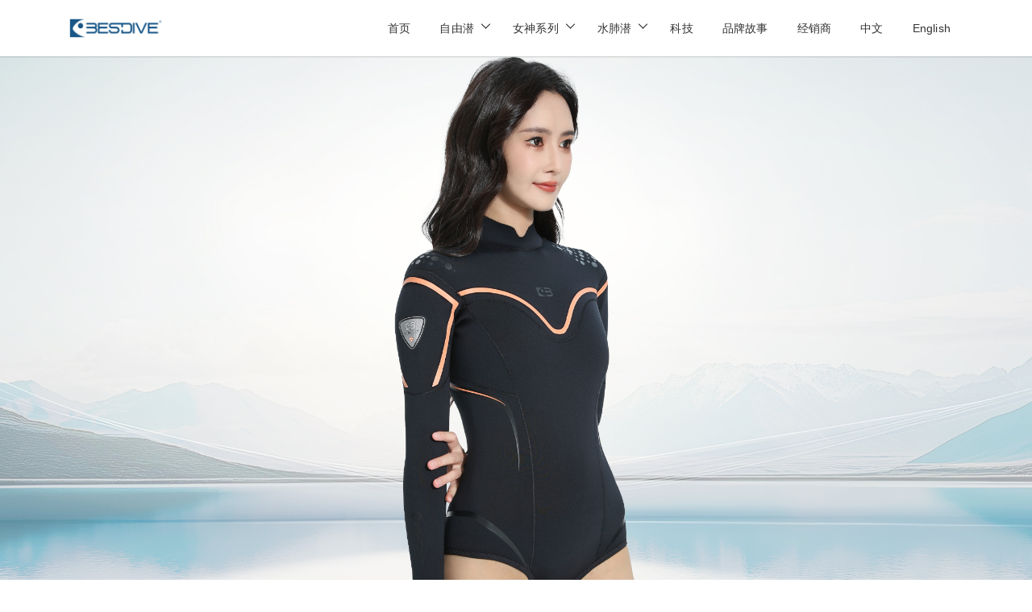

--- FILE ---
content_type: text/html; charset=UTF-8
request_url: https://www.bestdive.com/
body_size: 9986
content:


<!DOCTYPE html>
<html lang="en">

<head>
    <meta charset="UTF-8">
    <meta name="description" content="">
    <meta http-equiv="X-UA-Compatible" content="IE=edge">
    <meta name="viewport" content="width=device-width, initial-scale=1, shrink-to-fit=no">
    <!-- The above 4 meta tags *must* come first in the head; any other head content must come *after* these tags -->
    
    <!-- Title -->
    <title>BESTDIVE品牌官网 - 潜所未有</title>
    <meta name="description" content="BESTDIVE（潜好）品牌潜水服，100%选用日本制YAMAMOTO高级潜水材料，更适合亚洲人体型，自由潜水女神陆文婕全球代言，北京大学、清华大学潜水协会指定品牌。用料考究，做工精细，卓越的保暖性与舒适性，被行业评为“2018最受欢迎中国品牌”。"/>
    <link rel="canonical" href="https://www.bestdive.com/" />

    <!-- Icon -->
    <link rel="apple-touch-icon" href="https://www.bestdive.com/wp-content/themes/bestdive/img/core-img/icon.png">
    <link rel="shortcut icon" href="https://www.bestdive.com/wp-content/themes/bestdive/img/core-img/icon.png">
    <!-- Favicon -->
    <link rel="icon" href="https://www.bestdive.com/wp-content/themes/bestdive/img/core-img/favicon.ico">

    <!-- Style CSS -->
    <link rel="stylesheet" href="https://www.bestdive.com/wp-content/themes/bestdive/style.css">
    <link rel="stylesheet" href="https://cdnjs.cloudflare.com/ajax/libs/font-awesome/4.7.0/css/font-awesome.min.css">
    <link rel="stylesheet" href="https://bestdive.oss-cn-hongkong.aliyuncs.com/wp-content/uploads/aos.css" />
    <link href="https://vjs.zencdn.net/7.17.0/video-js.css" rel="stylesheet" />

     
     <meta name='robots' content='max-image-preview:large' />
	<style>img:is([sizes="auto" i], [sizes^="auto," i]) { contain-intrinsic-size: 3000px 1500px }</style>
	<link rel="alternate" href="https://www.bestdive.com/" hreflang="zh" />
<link rel="alternate" href="https://www.bestdive.com/en/" hreflang="en" />
<script type="text/javascript">
/* <![CDATA[ */
window._wpemojiSettings = {"baseUrl":"https:\/\/s.w.org\/images\/core\/emoji\/16.0.1\/72x72\/","ext":".png","svgUrl":"https:\/\/s.w.org\/images\/core\/emoji\/16.0.1\/svg\/","svgExt":".svg","source":{"concatemoji":"https:\/\/www.bestdive.com\/wp-includes\/js\/wp-emoji-release.min.js?ver=6.8.3"}};
/*! This file is auto-generated */
!function(s,n){var o,i,e;function c(e){try{var t={supportTests:e,timestamp:(new Date).valueOf()};sessionStorage.setItem(o,JSON.stringify(t))}catch(e){}}function p(e,t,n){e.clearRect(0,0,e.canvas.width,e.canvas.height),e.fillText(t,0,0);var t=new Uint32Array(e.getImageData(0,0,e.canvas.width,e.canvas.height).data),a=(e.clearRect(0,0,e.canvas.width,e.canvas.height),e.fillText(n,0,0),new Uint32Array(e.getImageData(0,0,e.canvas.width,e.canvas.height).data));return t.every(function(e,t){return e===a[t]})}function u(e,t){e.clearRect(0,0,e.canvas.width,e.canvas.height),e.fillText(t,0,0);for(var n=e.getImageData(16,16,1,1),a=0;a<n.data.length;a++)if(0!==n.data[a])return!1;return!0}function f(e,t,n,a){switch(t){case"flag":return n(e,"\ud83c\udff3\ufe0f\u200d\u26a7\ufe0f","\ud83c\udff3\ufe0f\u200b\u26a7\ufe0f")?!1:!n(e,"\ud83c\udde8\ud83c\uddf6","\ud83c\udde8\u200b\ud83c\uddf6")&&!n(e,"\ud83c\udff4\udb40\udc67\udb40\udc62\udb40\udc65\udb40\udc6e\udb40\udc67\udb40\udc7f","\ud83c\udff4\u200b\udb40\udc67\u200b\udb40\udc62\u200b\udb40\udc65\u200b\udb40\udc6e\u200b\udb40\udc67\u200b\udb40\udc7f");case"emoji":return!a(e,"\ud83e\udedf")}return!1}function g(e,t,n,a){var r="undefined"!=typeof WorkerGlobalScope&&self instanceof WorkerGlobalScope?new OffscreenCanvas(300,150):s.createElement("canvas"),o=r.getContext("2d",{willReadFrequently:!0}),i=(o.textBaseline="top",o.font="600 32px Arial",{});return e.forEach(function(e){i[e]=t(o,e,n,a)}),i}function t(e){var t=s.createElement("script");t.src=e,t.defer=!0,s.head.appendChild(t)}"undefined"!=typeof Promise&&(o="wpEmojiSettingsSupports",i=["flag","emoji"],n.supports={everything:!0,everythingExceptFlag:!0},e=new Promise(function(e){s.addEventListener("DOMContentLoaded",e,{once:!0})}),new Promise(function(t){var n=function(){try{var e=JSON.parse(sessionStorage.getItem(o));if("object"==typeof e&&"number"==typeof e.timestamp&&(new Date).valueOf()<e.timestamp+604800&&"object"==typeof e.supportTests)return e.supportTests}catch(e){}return null}();if(!n){if("undefined"!=typeof Worker&&"undefined"!=typeof OffscreenCanvas&&"undefined"!=typeof URL&&URL.createObjectURL&&"undefined"!=typeof Blob)try{var e="postMessage("+g.toString()+"("+[JSON.stringify(i),f.toString(),p.toString(),u.toString()].join(",")+"));",a=new Blob([e],{type:"text/javascript"}),r=new Worker(URL.createObjectURL(a),{name:"wpTestEmojiSupports"});return void(r.onmessage=function(e){c(n=e.data),r.terminate(),t(n)})}catch(e){}c(n=g(i,f,p,u))}t(n)}).then(function(e){for(var t in e)n.supports[t]=e[t],n.supports.everything=n.supports.everything&&n.supports[t],"flag"!==t&&(n.supports.everythingExceptFlag=n.supports.everythingExceptFlag&&n.supports[t]);n.supports.everythingExceptFlag=n.supports.everythingExceptFlag&&!n.supports.flag,n.DOMReady=!1,n.readyCallback=function(){n.DOMReady=!0}}).then(function(){return e}).then(function(){var e;n.supports.everything||(n.readyCallback(),(e=n.source||{}).concatemoji?t(e.concatemoji):e.wpemoji&&e.twemoji&&(t(e.twemoji),t(e.wpemoji)))}))}((window,document),window._wpemojiSettings);
/* ]]> */
</script>
<style id='wp-emoji-styles-inline-css' type='text/css'>

	img.wp-smiley, img.emoji {
		display: inline !important;
		border: none !important;
		box-shadow: none !important;
		height: 1em !important;
		width: 1em !important;
		margin: 0 0.07em !important;
		vertical-align: -0.1em !important;
		background: none !important;
		padding: 0 !important;
	}
</style>
<link rel='stylesheet' id='wp-block-library-css' href='https://www.bestdive.com/wp-includes/css/dist/block-library/style.min.css?ver=6.8.3' type='text/css' media='all' />
<style id='classic-theme-styles-inline-css' type='text/css'>
/*! This file is auto-generated */
.wp-block-button__link{color:#fff;background-color:#32373c;border-radius:9999px;box-shadow:none;text-decoration:none;padding:calc(.667em + 2px) calc(1.333em + 2px);font-size:1.125em}.wp-block-file__button{background:#32373c;color:#fff;text-decoration:none}
</style>
<style id='global-styles-inline-css' type='text/css'>
:root{--wp--preset--aspect-ratio--square: 1;--wp--preset--aspect-ratio--4-3: 4/3;--wp--preset--aspect-ratio--3-4: 3/4;--wp--preset--aspect-ratio--3-2: 3/2;--wp--preset--aspect-ratio--2-3: 2/3;--wp--preset--aspect-ratio--16-9: 16/9;--wp--preset--aspect-ratio--9-16: 9/16;--wp--preset--color--black: #000000;--wp--preset--color--cyan-bluish-gray: #abb8c3;--wp--preset--color--white: #ffffff;--wp--preset--color--pale-pink: #f78da7;--wp--preset--color--vivid-red: #cf2e2e;--wp--preset--color--luminous-vivid-orange: #ff6900;--wp--preset--color--luminous-vivid-amber: #fcb900;--wp--preset--color--light-green-cyan: #7bdcb5;--wp--preset--color--vivid-green-cyan: #00d084;--wp--preset--color--pale-cyan-blue: #8ed1fc;--wp--preset--color--vivid-cyan-blue: #0693e3;--wp--preset--color--vivid-purple: #9b51e0;--wp--preset--gradient--vivid-cyan-blue-to-vivid-purple: linear-gradient(135deg,rgba(6,147,227,1) 0%,rgb(155,81,224) 100%);--wp--preset--gradient--light-green-cyan-to-vivid-green-cyan: linear-gradient(135deg,rgb(122,220,180) 0%,rgb(0,208,130) 100%);--wp--preset--gradient--luminous-vivid-amber-to-luminous-vivid-orange: linear-gradient(135deg,rgba(252,185,0,1) 0%,rgba(255,105,0,1) 100%);--wp--preset--gradient--luminous-vivid-orange-to-vivid-red: linear-gradient(135deg,rgba(255,105,0,1) 0%,rgb(207,46,46) 100%);--wp--preset--gradient--very-light-gray-to-cyan-bluish-gray: linear-gradient(135deg,rgb(238,238,238) 0%,rgb(169,184,195) 100%);--wp--preset--gradient--cool-to-warm-spectrum: linear-gradient(135deg,rgb(74,234,220) 0%,rgb(151,120,209) 20%,rgb(207,42,186) 40%,rgb(238,44,130) 60%,rgb(251,105,98) 80%,rgb(254,248,76) 100%);--wp--preset--gradient--blush-light-purple: linear-gradient(135deg,rgb(255,206,236) 0%,rgb(152,150,240) 100%);--wp--preset--gradient--blush-bordeaux: linear-gradient(135deg,rgb(254,205,165) 0%,rgb(254,45,45) 50%,rgb(107,0,62) 100%);--wp--preset--gradient--luminous-dusk: linear-gradient(135deg,rgb(255,203,112) 0%,rgb(199,81,192) 50%,rgb(65,88,208) 100%);--wp--preset--gradient--pale-ocean: linear-gradient(135deg,rgb(255,245,203) 0%,rgb(182,227,212) 50%,rgb(51,167,181) 100%);--wp--preset--gradient--electric-grass: linear-gradient(135deg,rgb(202,248,128) 0%,rgb(113,206,126) 100%);--wp--preset--gradient--midnight: linear-gradient(135deg,rgb(2,3,129) 0%,rgb(40,116,252) 100%);--wp--preset--font-size--small: 13px;--wp--preset--font-size--medium: 20px;--wp--preset--font-size--large: 36px;--wp--preset--font-size--x-large: 42px;--wp--preset--spacing--20: 0.44rem;--wp--preset--spacing--30: 0.67rem;--wp--preset--spacing--40: 1rem;--wp--preset--spacing--50: 1.5rem;--wp--preset--spacing--60: 2.25rem;--wp--preset--spacing--70: 3.38rem;--wp--preset--spacing--80: 5.06rem;--wp--preset--shadow--natural: 6px 6px 9px rgba(0, 0, 0, 0.2);--wp--preset--shadow--deep: 12px 12px 50px rgba(0, 0, 0, 0.4);--wp--preset--shadow--sharp: 6px 6px 0px rgba(0, 0, 0, 0.2);--wp--preset--shadow--outlined: 6px 6px 0px -3px rgba(255, 255, 255, 1), 6px 6px rgba(0, 0, 0, 1);--wp--preset--shadow--crisp: 6px 6px 0px rgba(0, 0, 0, 1);}:where(.is-layout-flex){gap: 0.5em;}:where(.is-layout-grid){gap: 0.5em;}body .is-layout-flex{display: flex;}.is-layout-flex{flex-wrap: wrap;align-items: center;}.is-layout-flex > :is(*, div){margin: 0;}body .is-layout-grid{display: grid;}.is-layout-grid > :is(*, div){margin: 0;}:where(.wp-block-columns.is-layout-flex){gap: 2em;}:where(.wp-block-columns.is-layout-grid){gap: 2em;}:where(.wp-block-post-template.is-layout-flex){gap: 1.25em;}:where(.wp-block-post-template.is-layout-grid){gap: 1.25em;}.has-black-color{color: var(--wp--preset--color--black) !important;}.has-cyan-bluish-gray-color{color: var(--wp--preset--color--cyan-bluish-gray) !important;}.has-white-color{color: var(--wp--preset--color--white) !important;}.has-pale-pink-color{color: var(--wp--preset--color--pale-pink) !important;}.has-vivid-red-color{color: var(--wp--preset--color--vivid-red) !important;}.has-luminous-vivid-orange-color{color: var(--wp--preset--color--luminous-vivid-orange) !important;}.has-luminous-vivid-amber-color{color: var(--wp--preset--color--luminous-vivid-amber) !important;}.has-light-green-cyan-color{color: var(--wp--preset--color--light-green-cyan) !important;}.has-vivid-green-cyan-color{color: var(--wp--preset--color--vivid-green-cyan) !important;}.has-pale-cyan-blue-color{color: var(--wp--preset--color--pale-cyan-blue) !important;}.has-vivid-cyan-blue-color{color: var(--wp--preset--color--vivid-cyan-blue) !important;}.has-vivid-purple-color{color: var(--wp--preset--color--vivid-purple) !important;}.has-black-background-color{background-color: var(--wp--preset--color--black) !important;}.has-cyan-bluish-gray-background-color{background-color: var(--wp--preset--color--cyan-bluish-gray) !important;}.has-white-background-color{background-color: var(--wp--preset--color--white) !important;}.has-pale-pink-background-color{background-color: var(--wp--preset--color--pale-pink) !important;}.has-vivid-red-background-color{background-color: var(--wp--preset--color--vivid-red) !important;}.has-luminous-vivid-orange-background-color{background-color: var(--wp--preset--color--luminous-vivid-orange) !important;}.has-luminous-vivid-amber-background-color{background-color: var(--wp--preset--color--luminous-vivid-amber) !important;}.has-light-green-cyan-background-color{background-color: var(--wp--preset--color--light-green-cyan) !important;}.has-vivid-green-cyan-background-color{background-color: var(--wp--preset--color--vivid-green-cyan) !important;}.has-pale-cyan-blue-background-color{background-color: var(--wp--preset--color--pale-cyan-blue) !important;}.has-vivid-cyan-blue-background-color{background-color: var(--wp--preset--color--vivid-cyan-blue) !important;}.has-vivid-purple-background-color{background-color: var(--wp--preset--color--vivid-purple) !important;}.has-black-border-color{border-color: var(--wp--preset--color--black) !important;}.has-cyan-bluish-gray-border-color{border-color: var(--wp--preset--color--cyan-bluish-gray) !important;}.has-white-border-color{border-color: var(--wp--preset--color--white) !important;}.has-pale-pink-border-color{border-color: var(--wp--preset--color--pale-pink) !important;}.has-vivid-red-border-color{border-color: var(--wp--preset--color--vivid-red) !important;}.has-luminous-vivid-orange-border-color{border-color: var(--wp--preset--color--luminous-vivid-orange) !important;}.has-luminous-vivid-amber-border-color{border-color: var(--wp--preset--color--luminous-vivid-amber) !important;}.has-light-green-cyan-border-color{border-color: var(--wp--preset--color--light-green-cyan) !important;}.has-vivid-green-cyan-border-color{border-color: var(--wp--preset--color--vivid-green-cyan) !important;}.has-pale-cyan-blue-border-color{border-color: var(--wp--preset--color--pale-cyan-blue) !important;}.has-vivid-cyan-blue-border-color{border-color: var(--wp--preset--color--vivid-cyan-blue) !important;}.has-vivid-purple-border-color{border-color: var(--wp--preset--color--vivid-purple) !important;}.has-vivid-cyan-blue-to-vivid-purple-gradient-background{background: var(--wp--preset--gradient--vivid-cyan-blue-to-vivid-purple) !important;}.has-light-green-cyan-to-vivid-green-cyan-gradient-background{background: var(--wp--preset--gradient--light-green-cyan-to-vivid-green-cyan) !important;}.has-luminous-vivid-amber-to-luminous-vivid-orange-gradient-background{background: var(--wp--preset--gradient--luminous-vivid-amber-to-luminous-vivid-orange) !important;}.has-luminous-vivid-orange-to-vivid-red-gradient-background{background: var(--wp--preset--gradient--luminous-vivid-orange-to-vivid-red) !important;}.has-very-light-gray-to-cyan-bluish-gray-gradient-background{background: var(--wp--preset--gradient--very-light-gray-to-cyan-bluish-gray) !important;}.has-cool-to-warm-spectrum-gradient-background{background: var(--wp--preset--gradient--cool-to-warm-spectrum) !important;}.has-blush-light-purple-gradient-background{background: var(--wp--preset--gradient--blush-light-purple) !important;}.has-blush-bordeaux-gradient-background{background: var(--wp--preset--gradient--blush-bordeaux) !important;}.has-luminous-dusk-gradient-background{background: var(--wp--preset--gradient--luminous-dusk) !important;}.has-pale-ocean-gradient-background{background: var(--wp--preset--gradient--pale-ocean) !important;}.has-electric-grass-gradient-background{background: var(--wp--preset--gradient--electric-grass) !important;}.has-midnight-gradient-background{background: var(--wp--preset--gradient--midnight) !important;}.has-small-font-size{font-size: var(--wp--preset--font-size--small) !important;}.has-medium-font-size{font-size: var(--wp--preset--font-size--medium) !important;}.has-large-font-size{font-size: var(--wp--preset--font-size--large) !important;}.has-x-large-font-size{font-size: var(--wp--preset--font-size--x-large) !important;}
:where(.wp-block-post-template.is-layout-flex){gap: 1.25em;}:where(.wp-block-post-template.is-layout-grid){gap: 1.25em;}
:where(.wp-block-columns.is-layout-flex){gap: 2em;}:where(.wp-block-columns.is-layout-grid){gap: 2em;}
:root :where(.wp-block-pullquote){font-size: 1.5em;line-height: 1.6;}
</style>
<link rel="https://api.w.org/" href="https://www.bestdive.com/wp-json/" /><link rel="EditURI" type="application/rsd+xml" title="RSD" href="https://www.bestdive.com/xmlrpc.php?rsd" />
<meta name="generator" content="WordPress 6.8.3" />
 
</head>
<body>


<!-- ##### Header Area Start ##### -->
<header class="header-area">


    <!-- Nav Area -->
    <div class="original-nav-area" id="stickyNav">
        <div class="classy-nav-container breakpoint-off">
            <div class="container">
                <!-- Classy Menu -->
                <nav class="classy-navbar justify-content-between">

                    <!-- Subscribe btn -->
                    <a href=https://www.bestdive.com class="original-logo" ><img src="https://www.bestdive.com/wp-content/themes/bestdive/img/core-img/logo.png" alt="" style="max-height: 26px"></a>

                    <!-- Navbar Toggler -->
                    <div class="classy-navbar-toggler">
                        <span class="navbarToggler"><span></span><span></span><span></span></span>
                    </div>


                    <!-- Menu -->
                    <div class="classy-menu" id="originalNav">
   

                        <!-- Nav Start -->
                        <div class="classynav">
                            <ul>
                                <li><a href=https://www.bestdive.com>首页</a></li>
  
                                <li><a href="#">自由潜</a>
                                    <ul class="dropdown second">
                                        <li><a href="#">极彩系列</a>
                                            <ul class="dropdown">   
                                                <li><a href=https://www.bestdive.com/jc/>极彩自由潜</a></li>
                                                <li><a href=https://www.bestdive.com/jcbjn/>极彩比基尼</a></li>
                                            </ul>
                                        </li>
                                        <li><a href="#">炫彩拼色系列</a>
                                            <ul class="dropdown">   
                                                <li><a href=https://www.bestdive.com/lj/>凌径系列</a></li>
                                                <li><a href=https://www.bestdive.com/xq/>秀颀系列</a></li>
                                                <li><a href=https://www.bestdive.com/lx/>流线系列</a></li>
                                                <li><a href=https://www.bestdive.com/mh/>墨灰系列</a></li>
                                            </ul>
                                        </li>
                                        <li><a href=https://www.bestdive.com/xj/>玄甲系列</a></li>
                                        <li><a href=https://www.bestdive.com/jdxc/>经典炫彩系列</a></li>
                                        <li><a href=https://www.bestdive.com/ld/>蓝洞系列</a></li>
                                        <li><a href=https://www.bestdive.com/bqz/>冰潜系列</a></li>
                                        <li><a href=https://www.bestdive.com/sc/>双面穿系列</a></li>
                                        <li><a href=https://www.bestdive.com/shh/>珊瑚海系列</a></li>
                                        <li><a href=https://www.bestdive.com/ht/>海兔系列</a></li>
                                        <li><a href=https://www.bestdive.com/tj/>太极系列</a></li>
                                        <li><a href=https://www.bestdive.com/wl/>微澜系列</a></li>
                                        <li><a href=https://www.bestdive.com/tw/>双冠系列</a></li>
                                        <li><a href=https://www.bestdive.com/moy/>魔影系列</a></li>
                                        <li><a href=https://www.bestdive.com/lz/>零阻系列</a></li>
                                        <li><a href=https://www.bestdive.com/yl/>渔猎装</a></li>
                                        <li><a href="#">迷彩系列</a>
                                            <ul class="dropdown">   
                                                <li><a href=https://www.bestdive.com/mdm/>蓝洞迷彩</a></li>
                                                <!-- <li><a href=https://www.bestdive.com/mym/>渔猎迷彩</a></li> --> 
                                                <li><a href=https://www.bestdive.com/mlm/>连体迷彩</a></li> 
                                                <li><a href=https://www.bestdive.com/mxm/>秀颀迷彩</a></li> 
                                            </ul>                 
                                        </li>
                                        <li><a href=https://www.bestdive.com/stln/>圣托里尼系列</a></li>
                                        <li><a href=https://www.bestdive.com/hw/>虎威系列</a></li>
                                        <li><a href="#">配件</a>
                                            <ul class="dropdown">   
                                                <li><a href=https://www.bestdive.com/so/>SAVE OCEAN系列</a></li>
                                                <li><a href=https://www.bestdive.com/nbb/>暖宝宝背心</a></li>
                                                <li><a href=https://www.bestdive.com/ctw/>长筒潜水袜</a></li>
                                                <li><a href=https://www.bestdive.com/abwt/>自由潜短袜</a></li>
                                                <li><a href=https://www.bestdive.com/flb/>呼吸管浮力棒</a></li>                       
                                                <li><a href=https://www.bestdive.com/jzd/>颈圈配重沙袋</a></li>
                                                <li><a href=https://www.bestdive.com/xcbx/>炫彩背心</a></li>
                                            </ul>
                                        </li>
                                    </ul>
                                </li>


                                <li><a href="#">女神系列</a>
                                    <ul class="dropdown second">
                                        <li><a href=https://www.bestdive.com/bjn/>经典系列</a></li>
                                        <li><a href=https://www.bestdive.com/sdbjn/>水滴系列</a></li>
                                        <li><a href=https://www.bestdive.com/bjnlx/>灵秀系列</a></li>
                                        <li><a href=https://www.bestdive.com/bjnjd/>金典系列</a></li>
                                        <li><a href=https://www.bestdive.com/zf/>绽放系列</a></li>
                                        <li><a href=https://www.bestdive.com/my/>魅影系列</a></li>
                                        <li><a href=https://www.bestdive.com/mds/>美杜莎系列</a></li>
                                        <li><a href=https://www.bestdive.com/lg/>岚光系列</a></li>
                                        <li><a href=https://www.bestdive.com/qy/>清悦系列</a></li>
                                        <li><a href=https://www.bestdive.com/xc/>星辰系列</a></li>
                                        <li><a href=https://www.bestdive.com/xy/>鳕影系列</a></li>
                                        <li><a href=https://www.bestdive.com/qh/>铅华系列</a></li>
                                        <li><a href=https://www.bestdive.com/hy/>荷韵系列</a></li>
                                        <li><a href=https://www.bestdive.com/xm/>煦梦系列</a></li>
                                        <li><a href=https://www.bestdive.com/xh/>雪狐系列</a></li>
                                        <li><a href=https://www.bestdive.com/jcf/>极彩系列</a></li>
                                        <li><a href=https://www.bestdive.com/jcl/>极焰系列</a></li>
                                        <li><a href=https://www.bestdive.com/jcs/>极光系列</a></li>
                                    </ul>
                                </li>

                                <li><a href="#">水肺潜</a>
                                    <ul class="dropdown second">
                                        <li><a href=https://www.bestdive.com/hm/>黑魔系列</a></li>
                                        <li><a href=https://www.bestdive.com/htsf/>海兔系列</a></li>
                                        <li><a href=https://www.bestdive.com/kj/>铠甲系列</a></li>
                                        <li><a href=https://www.bestdive.com/hyg/>海洋馆系列</a></li>
                                        <li><a href="#">彩虹系列</a>
                                            <ul class="dropdown">   
                                                <li><a href=https://www.bestdive.com/chlt/>连体衣</a></li>
                                                <li><a href=https://www.bestdive.com/chft/>分体衣</a></li>
                                                <li><a href=https://www.bestdive.com/chdk/>短款连体衣</a></li>     
                                                <!--
                                                <li><a href=https://www.bestdive.com/chbx/>背心</a></li>         
                                                -->            
                                            </ul>
                                        </li>
                                        <li><a href=https://www.bestdive.com/bgy/>半干衣系列</a></li>
                                        <li><a href=https://www.bestdive.com/bq/>冰潜速干系列</a></li>
                                        <li><a href=https://www.bestdive.com/mw/>迷雾速干系列</a></li>
                                        <li><a href=https://www.bestdive.com/sg/>经典速干系列</a></li>
                                        <li><a href=https://www.bestdive.com/hb/>经典黑白系列</a></li>
                                        <li><a href=https://www.bestdive.com/xlf/>训练服系列</a></li>
                                        <li><a href=https://www.bestdive.com/mc/>棉彩系列</a></li>
                                        <li><a href=https://www.bestdive.com/kids/>儿童系列</a></li>
                                        <!--
                                        <li><a href=https://www.bestdive.com/msg/>美术馆系列</a></li>
                                        <li><a href=https://www.bestdive.com/qj/>奇境系列</a></li>
                                        <li><a href=https://www.bestdive.com/xf/>绅士西服系列</a></li>
                                        -->

                                        <li><a href="#">配件</a>
                                            <ul class="dropdown">
                                                <li><a href=https://www.bestdive.com/tt/>头套</a></li>
                                                <li><a href=https://www.bestdive.com/mjd/>面镜带</a></li> 
                                                <li><a href=https://www.bestdive.com/st/>手套</a></li>  
                                                <li><a href=https://www.bestdive.com/dk/>短裤</a></li>        
                                                <li><a href=https://www.bestdive.com/smy/>水母衣</a></li>  
                                                <li><a href=https://www.bestdive.com/bx/>背心</a></li>     
                                                <li><a href=https://www.bestdive.com/fy/>风衣</a></li>    
                                                <li><a href=https://www.bestdive.com/zbwt/>潜水袜套</a></li>
                                                <li><a href=https://www.bestdive.com/shoe/>鞋类</a></li>  
                                            </ul>
                                        </li>   
                                    </ul>
                                </li>
                             
                                <li><a href=https://www.bestdive.com/tech/>科技</a></li>
                                <li><a href=https://www.bestdive.com/brand/>品牌故事</a></li>
                                <li><a href=https://www.bestdive.com/dealer/>经销商</a></li>
                                
                                 <li >	<li class="lang-item lang-item-22 lang-item-zh current-lang lang-item-first"><a lang="zh-CN" hreflang="zh-CN" href="https://www.bestdive.com/" aria-current="true">中文</a></li>
	<li class="lang-item lang-item-25 lang-item-en"><a lang="en-US" hreflang="en-US" href="https://www.bestdive.com/en/">English</a></li>
</li>
                            </ul>
                   
                        </div>
                        <!-- Nav End -->
                    </div>
                </nav>
            </div>
        </div>
    </div>

</header>
<!-- ##### Header Area End ##### -->


    <!-- ##### Hero Area Start ##### -->
    <div id="owlhero" class="owl-carousel owl-theme">

      <div class="item heroimg5">
        <h5>鳕影系列</h5>
        <p>未来战士风</p>
        <div class="tag-button">
          <a href=https://www.bestdive.com/xy/>查看更多</a>
        </div>
      </div>

      <div class="item heroimg2">
        <h5>黑魔系列</h5>
        <p>高弹性湿衣</p>
        <div class="tag-button">
          <a href=https://www.bestdive.com/hm/>查看更多</a>
        </div>
      </div>

      <div class="item heroimg1">
        <h5>魔影系列</h5>
        <p>连帽竞技湿衣</p>
        <div class="reverse">
          <div class="tag-button">
            <a href=https://www.bestdive.com/moy/>查看更多</a>
        </div>
        </div>
      </div>

      <div class="item heroimg3">
        <h5>经典炫彩比基尼</h5>
        <p>经典款式，长盛不衰</p>
        <div class="tag-button">
          <a href=https://www.bestdive.com/bjn/>查看更多</a>
        </div>
      </div>

      <div class="item heroimg4">
        <h5>秀颀迷彩系列</h5>
        <p>全新拼色迷彩设计</p>
        <div class="tag-button">
          <a href=https://www.bestdive.com/mxm/>查看更多</a>
        </div>
      </div>



    </div>

    <!-- ##### Hero Area End ##### -->



      <!-- buy -->
      <div class="container text-center buyer">
        <div class="row">
          <div class="col">
            <h4>购买渠道</h4>
          </div>
        </div>
        <div class="row">
          <div class="col-md-3 col-6" style="padding-bottom: 3rem;">
              <a href="https://shop229897821.taobao.com/" target="_blank">
                <img class="img-fluid" src="https://bestdive.oss-cn-hongkong.aliyuncs.com/wp-content/uploads/2021/09/taobao.png">
                <p>官方品牌店</p>
              </a>
          </div>
          <div class="col-md-3 col-6" style="padding-bottom: 3rem;">
              <a href="https://www.bestdiveproducts.com/collections/custom-tailored/" target="_blank">
                <img class="img-fluid" src="https://bestdive.oss-cn-hongkong.aliyuncs.com/wp-content/uploads/2021/09/store.png">
                <p>海外商城</p>
              </a>
          </div> 
          <div class="col-md-3 col-6">
            <a href="https://www.bestdiveproducts.com/collections/custom-tailored/" target="_blank">
              <img class="img-fluid" src="https://bestdive.oss-cn-hongkong.aliyuncs.com/wp-content/uploads/2021/09/qrc.png">
              <p>海外定制</p>
            </a>
          </div> 
          <div class="col-md-3 col-6">
            <a href=https://www.bestdive.com/dealer/ target="_blank">
              <img class="img-fluid" src="https://bestdive.oss-cn-hongkong.aliyuncs.com/wp-content/uploads/2021/09/dealer.png">
              <p>授权经销商</p>
            </a>
          </div> 
        </div>
      </div>
      <!-- buy -->


      <!-- ##### New Arrival Start ##### -->

      <div class="text-center index-h" style="margin-bottom:2rem">
        <h2>新品</h2>
      </div>

      <div class="container">
        <div class="row">
          <div class="grid">

          <figure class="effect-lily">
              <img src="https://bestdive.oss-cn-hongkong.aliyuncs.com/wp-content/uploads/2025/syxp/jgxp.jpg" alt="img12"/>
              <figcaption>
                <div>
                <h2><span>极光系列</span></h2>
                  <p>超弹&极彩拼色</p>
                </div>
                <a href=https://www.bestdive.com/jcs/>View more</a>
              </figcaption>			
            </figure>
            <figure class="effect-lily">
              <img src="https://bestdive.oss-cn-hongkong.aliyuncs.com/wp-content/uploads/2025/syxp/xyxp.jpg" alt="img12"/>
              <figcaption>
                <div>
                  <h2 style="color: black;"><span>鳕影系列</span></h2>
                  <p style="color: black;">未来战士风</p>
                </div>
                <a href=https://www.bestdive.com/xy/>View more</a>
              </figcaption>			
            </figure>	          
          <figure class="effect-lily">
              <img src="https://bestdive.oss-cn-hongkong.aliyuncs.com/wp-content/uploads/2025/syxp/qhxp.jpg" alt="img12"/>
              <figcaption>
                <div>
                <h2><span>铅华系列</span></h2>
                  <p>褪去浮华、回归本真</p>
                </div>
                <a href=https://www.bestdive.com/qh/>View more</a>
              </figcaption>			
            </figure>
            <figure class="effect-lily">
              <img src="https://bestdive.oss-cn-hongkong.aliyuncs.com/wp-content/uploads/2025/syxp/xjxp.jpg" alt="img12"/>
              <figcaption>
                <div>
                  <h2><span>玄甲系列</span></h2>
                  <p>超弹拼色</p>
                </div>
                <a href=https://www.bestdive.com/xj/>View more</a>
              </figcaption>			
            </figure>	          
          <figure class="effect-lily">
              <img src="https://bestdive.oss-cn-hongkong.aliyuncs.com/wp-content/uploads/2020/08/bg-my-scaled.jpg" alt="img12"/>
              <figcaption>
                <div>
                <h2><span>魅影系列</span></h2>
                  <p>肤色面料若隐若现</p>
                </div>
                <a href=https://www.bestdive.com/my/>View more</a>
              </figcaption>			
            </figure>
            <figure class="effect-lily">
              <img src="https://bestdive.oss-cn-hongkong.aliyuncs.com/wp-content/uploads/2020/08/bg-zf-scaled.jpg" alt="img12"/>
              <figcaption>
                <div>
                  <h2 style="color: black;"><span>绽放系列</span></h2>
                  <p style="color: black;">V领露背</p>
                </div>
                <a href=https://www.bestdive.com/zf/>View more</a>
              </figcaption>			
            </figure>
            <figure class="effect-lily">
              <img src="https://bestdive.oss-cn-hongkong.aliyuncs.com/wp-content/uploads/2020/08/bg-bjnlx.jpg" alt="img12"/>
              <figcaption>
                <div>
                  <h2><span>灵秀系列</span></h2>
                  <p>美杜莎姊妹款</p>
                </div>
                <a href=https://www.bestdive.com/bjnlx/>View more</a>
              </figcaption>			
            </figure>
            <figure class="effect-lily">
              <div class="inner" style="background-color: rgba(0, 0, 0, 0.2);">
              <img src="https://bestdive.oss-cn-hongkong.aliyuncs.com/wp-content/uploads/2020/08/bg-jd.jpg" alt="img12"/></div>
              <figcaption>
                <div>
                  <h2 style="color: black;"><span>金典系列</span></h2>
                  <p style="color: black;">前开拉链</p>
                </div>
                <a href=https://www.bestdive.com/bjnjd/>View more</a>
              </figcaption>			
            </figure>
            <figure class="effect-lily">
              <div class="inner" style="background-color: rgba(0, 0, 0, 0.2);">
              <img src="https://bestdive.oss-cn-hongkong.aliyuncs.com/wp-content/uploads/2020/08/bg-mds-scaled.jpg" alt="img12"/></div>
              <figcaption>
                <div>
                  <h2><span>美杜莎系列</span></h2>
                  <p>胸前镂空设计</p>
                </div>
                <a href=https://www.bestdive.com/mds/>View more</a>
              </figcaption>			
            </figure>
            <figure class="effect-lily">
              <img src="https://bestdive.oss-cn-hongkong.aliyuncs.com/wp-content/uploads/2020/08/bg-yl-scaled.jpg" alt="img12"/>
              <figcaption>
                <div>
                  <h2><span>渔猎装</span></h2>
                  <p>全新迷彩渔猎装</p>
                </div>
                <a href=https://www.bestdive.com/yl/>View more</a>
              </figcaption>			
            </figure>
            <figure class="effect-lily">
              <img src="https://bestdive.oss-cn-hongkong.aliyuncs.com/wp-content/uploads/2020/08/bg-ylld-scaled.jpg" alt="img12"/>
              <figcaption>
                <div>
                  <h2><span>蓝洞迷彩系列</span></h2>
                  <p>全新迷彩分体衣</p>
                </div>
                <a href=https://www.bestdive.com/mdm/>View more</a>
              </figcaption>			
            </figure>
            <figure class="effect-lily">
              <img src="https://bestdive.oss-cn-hongkong.aliyuncs.com/wp-content/uploads/2020/08/bg-yllt-scaled.jpg" alt="img12"/>
              <figcaption>
                <div>
                  <h2 style="color: black;"><span>连体迷彩系列</span></h2>
                  <p style="color: black;">全新迷彩连体衣</p>
                </div>
                <a href=https://www.bestdive.com/mlm/>View more</a>
              </figcaption>			
            </figure>


          </div>
        </div>
      </div>


      <!--Big Banner Start-->
      <div class="intro2">
        <div class="jumbotron jumbotron-fluid">
            <div class="intro2small">
              <h5>零阻系列</h5>
              <p>专业竞赛级湿衣</p>
              <div class="tag-button">
                <a href=https://www.bestdive.com/lz/>查看更多</a>
              </div>
          </div>
        </div>
      </div>
      <!--Big Banner End-->


      <div class="text-center index-h" style="margin-bottom:4rem">
        <h2>更多新品</h2>
      </div>

      <div class="container index-rock">
        <div class="row">  

          <div class="col-md-6 col-12 order-md-2">
            <img src="https://bestdive.oss-cn-hongkong.aliyuncs.com/wp-content/uploads/2020/08/bg-lx-scaled.jpg" class="img-fluid">
          </div>
          <div class="col-md-6 col-12 text-center align-self-center mt-5 index-rock-h">
            <h2>流线系列</h2>
            <p>流线切割，撞色拼接</p>
            <div class="reverse">
              <div class="tag-button">
                <a href=https://www.bestdive.com/lx/>查看更多</a>
              </div>
            </div>
          </div>
          
        </div>
      </div>

      
      <div class="container index-rock">
        <div class="row">   

          <div class="col-md-7 col-12">
            <img src="https://bestdive.oss-cn-hongkong.aliyuncs.com/wp-content/uploads/2020/08/bg-mh3.jpg" class="img-fluid">
          </div>
          <div class="col-md-5 col-12 text-center align-self-center mt-5 index-rock-h">
            <h2>墨灰系列</h2>
            <p>简约时尚，经典搭配</p>
            <div class="reverse">
              <div class="tag-button">
                <a href=https://www.bestdive.com/mh/>查看更多</a>
              </div>
            </div>
          </div>
         
        </div>
      </div>

      <div class="container index-rock">
        <div class="row">   

          <div class="col-md-6 col-12 order-md-2">
            <img src="https://bestdive.oss-cn-hongkong.aliyuncs.com/wp-content/uploads/2020/08/bg-xq-scaled.jpg" class="img-fluid">
          </div>
          <div class="col-md-6 col-12 text-center align-self-center mt-5 index-rock-h">
            <h2>秀颀系列</h2>
            <p>时尚炫彩拼色</p>
            <div class="reverse">
              <div class="tag-button">
                <a href=https://www.bestdive.com/xq/>查看更多</a>
              </div>
            </div>
          </div>

         
        </div>
      </div>
  <!-- ##### New Arrival End ##### -->




      <div class="herobanner" style="background-image: url('https://bestdive.oss-cn-hongkong.aliyuncs.com/wp-content/uploads/2020/08/sus-x-scaled.jpg'); max-height: 480px;margin-bottom: -3rem;">
        <div class="inner" style="background-color: rgba(0, 0, 0, 0);"></div>
        <h2 class="title" id="index-sus-h">热爱海洋<h2>
          <h2 id="index-sus-p">BESTDIVE矢志不渝地为海洋环保事业贡献力量</h2>
          <div class="tag-button" id="index-sus-btn">
            <a href=https://www.bestdive.com/sustainability/>了解更多</a>
          </div>
      </div>




<footer class="fdb-block my-footer">
            <div class="container">
              <div class="row align-items-top text-center">
                <div class="col-6 col-sm-6 col-md-4 col-lg-3 text-sm-left">
                  <h3 id="footer-title"><strong>支持</strong></h3>
                  <nav class="nav flex-column">
                    <div class="footer-link"><a href=https://www.bestdive.com/size/>尺码对照</a></div>
                    <div class="footer-link"><a href=https://www.bestdive.com/faq/>常见问题</a></div>
                    <div class="footer-link"><a href=https://www.bestdive.com/care/>保养维护</a></div>
                    <div class="footer-link"><a href=https://www.bestdive.com/color/>面料色卡</a></div>
                    <div class="footer-link"><a href=https://www.bestdive.com/downloads/>资源下载</a></div>
                  </nav>
                </div>
          
                <div class="col-6 col-sm-6 col-md-4 col-lg-3 mt-sm-0 text-sm-left">
                  <h3 id="footer-title"><strong>更多</strong></h3>
                  <nav class="nav flex-column">
                    <div class="footer-link"><a href=https://www.bestdive.com/contact/>联系我们</a></div>
                    <div class="footer-link"><a href=https://www.bestdive.com/job/ >招贤纳才</a></div>
                    <div class="footer-link"><a href=https://www.bestdive.com/policy/>隐私政策</a></div>
                    <div class="footer-link"><a href=https://www.bestdive.com/terms/>使用条款</a></div>
                  </nav>
                </div>
          

                <div class="col-12 col-md-4 col-lg-3 text-md-left mt-5 mt-md-0">
                  <h3 id="footer-title"><strong>关于我们</strong></h3>
                  <p>BESTDIVE（潜好）品牌潜水服，100%选用日本制YAMAMOTO高级潜水材料，更适合亚洲人体型，自由潜水女神陆文婕全球代言，北京大学、清华大学潜水协会指定品牌。用料考究，做工精细，卓越的保暖性与舒适性，被行业评为“2018最受欢迎中国品牌”。  
                  </p>
                </div>
          
                <div class="col-12 col-lg-2 ml-auto text-lg-left mt-4 mt-lg-0">
                  <h3 id="footer-title"><strong>关注我们</strong></h3>
                  <p class="text-h3">
                    <a href="#" data-toggle="modal" data-target="#exampleModalCenter"><i class="fa fa-lg fa-wechat" aria-hidden="true"></i></a>&nbsp;&nbsp;
                    <a href="https://weibo.com/bestdive"><i class="fa fa-lg fa-weibo" aria-hidden="true"></i></a>&nbsp;&nbsp;
                    <a href="https://www.facebook.com/Bestdive-110612723648630/"><i class="fa fa-lg fa-facebook" aria-hidden="true"></i></a>&nbsp;&nbsp;
                    <a href="https://instagram.com/bestdive_official?igshid=1lyxlzatkv0ms"><i class="fa fa-lg fa-instagram" aria-hidden="true"></i></a>
                    <div class="modal fade" id="exampleModalCenter" tabindex="-1" role="dialog" aria-labelledby="exampleModalCenterTitle" aria-hidden="true">
                      <div class="modal-dialog modal-dialog-centered" role="document">
                        <div class="modal-content">
                            <div class="container text-center">
                              <h5>BESTDIVE官方微信</h5>
                              <img src="https://www.bestdive.com/wp-content/uploads/2019/06/QR.jpg">
                              <h6>扫一扫或搜索 BESTDIVECHINA<br>关注微信公众号，探索更多精彩</h6>
                            </div>
                        </div>
                      </div>
                    </div>
                  </p>
                </div>
              </div>
                <div class="footer-last text-center">
                  © <script>document.write(new Date().getFullYear());</script> BESTDIVE
                </div>
            </div>
          </footer>
          <script type="speculationrules">
{"prefetch":[{"source":"document","where":{"and":[{"href_matches":"\/*"},{"not":{"href_matches":["\/wp-*.php","\/wp-admin\/*","\/wp-content\/uploads\/*","\/wp-content\/*","\/wp-content\/plugins\/*","\/wp-content\/themes\/bestdive\/*","\/*\\?(.+)"]}},{"not":{"selector_matches":"a[rel~=\"nofollow\"]"}},{"not":{"selector_matches":".no-prefetch, .no-prefetch a"}}]},"eagerness":"conservative"}]}
</script>
<script type="text/javascript" id="pll_cookie_script-js-after">
/* <![CDATA[ */
(function() {
				var expirationDate = new Date();
				expirationDate.setTime( expirationDate.getTime() + 31536000 * 1000 );
				document.cookie = "pll_language=zh; expires=" + expirationDate.toUTCString() + "; path=/; secure; SameSite=Lax";
			}());
/* ]]> */
</script>

    <!-- ##### Footer Area End ##### -->

    <!-- jQuery (Necessary for All JavaScript Plugins) -->
    <script src="https://www.bestdive.com/wp-content/themes/bestdive/js/jquery/jquery-2.2.4.min.js"></script>
    <!-- Popper js -->
    <script src="https://www.bestdive.com/wp-content/themes/bestdive/js/popper.min.js"></script>
    <!-- Bootstrap js -->
    <script src="https://www.bestdive.com/wp-content/themes/bestdive/js/bootstrap.min.js"></script>
    <!-- Plugins js -->
    <script src="https://www.bestdive.com/wp-content/themes/bestdive/js/plugins.js"></script>
    <!-- Active js -->
    <script src="https://www.bestdive.com/wp-content/themes/bestdive/js/active.js"></script>
 
    <script src="https://www.bestdive.com/wp-content/themes/bestdive/js/owl.carousel.min.js"></script>
    <script src="https://www.bestdive.com/wp-content/themes/bestdive/js/smoothproducts.js"></script>
    <script src="https://bestdive.oss-cn-hongkong.aliyuncs.com/wp-content/uploads/aos.js"></script>
    <script src="https://bestdive.oss-cn-hongkong.aliyuncs.com/wp-content/uploads/video.min.js"></script>


    <script>
      AOS.init();
    </script>

    <script type="text/javascript">
      /* wait for images to load */
      $(window).on('load', function() {
        $('.sp-wrap').smoothproducts();
        });
	  </script>

    <script type="text/javascript">
      $(document).ready(function(){
        $('#owlhero').owlCarousel({
          loop: true,
          items: 1,
          autoplay: true,
          smartSpeed: 700,
          nav:true,
          navText: ['<img src="https://www.bestdive.com/wp-content/uploads/2020/05/p.png">','<img src="https://www.bestdive.com/wp-content/uploads/2020/05/n.png">'],
          
        });
      });
    </script>

    <script type="text/javascript">
      $(document).ready(function(){
        $('#owlseries').owlCarousel({
            loop:false,
            responsiveClass:true,
            margin:20,
            nav:true,
            navText: ['<img src="https://www.bestdive.com/wp-content/uploads/2020/05/p.png">','<img src="https://www.bestdive.com/wp-content/uploads/2020/05/n.png">'],
            responsive:{
                0:{
                    items:1,           
                    nav:true,
                    navText: ['<img src="https://www.bestdive.com/wp-content/uploads/2020/05/p.png">','<img src="https://www.bestdive.com/wp-content/uploads/2020/05/n.png">'],
                },
                600:{
                    items:3,
                    nav:true,
                    navText: ['<img src="https://www.bestdive.com/wp-content/uploads/2020/05/p.png">','<img src="https://www.bestdive.com/wp-content/uploads/2020/05/n.png">'],
                },
                1000:{
                    items:3,
                    nav:true,
                    navText: ['<img src="https://www.bestdive.com/wp-content/uploads/2020/05/p.png">','<img src="https://www.bestdive.com/wp-content/uploads/2020/05/n.png">'],
                }
            }
        })
      });
    </script>
  

    <script type="text/javascript">
        $(document).ready(function(){
          $('#owlproduct').owlCarousel({
              loop:true,
              responsiveClass:true,
              margin:100,
              smartSpeed: 600,
              responsive:{
                  0:{
                      items:1,
                      nav:true,
                      navText: ['<img src="https://www.bestdive.com/wp-content/uploads/2020/05/p.png">','<img src="https://www.bestdive.com/wp-content/uploads/2020/05/n.png">'],
                  },
                  600:{
                      items:3,
                      nav:true,
                      navText: ['<img src="https://www.bestdive.com/wp-content/uploads/2020/05/p.png">','<img src="https://www.bestdive.com/wp-content/uploads/2020/05/n.png">'],
                  },
                  1000:{
                      items:3,
                      nav:true,
                      navText: ['<img src="https://www.bestdive.com/wp-content/uploads/2020/05/p.png">','<img src="https://www.bestdive.com/wp-content/uploads/2020/05/n.png">'],
                  }
              }
          })
        });
    </script>

    <script type="text/javascript">
      $(document).ready(function(){
        $('.sus-banner').owlCarousel({
          loop: true,
          items: 1,
          margin:20,
          nav:true,
          navText: ['<img src="https://www.bestdive.com/wp-content/uploads/2020/05/p.png">','<img src="https://www.bestdive.com/wp-content/uploads/2020/05/n.png">'],
          
        });
      });    
    </script>



<!--百度分析-->
<script>
  var _hmt = _hmt || [];
  (function() {
    var hm = document.createElement("script");
    hm.src = "https://hm.baidu.com/hm.js?6c42ce5c32d4caa1e1087b07621c6bd0";
    var s = document.getElementsByTagName("script")[0]; 
    s.parentNode.insertBefore(hm, s);
  })();
</script>
<!--百度分析-->


</body>

</html>

--- FILE ---
content_type: text/css
request_url: https://www.bestdive.com/wp-content/themes/bestdive/style.css
body_size: 12811
content:
/* [ -- Master Stylesheet -- ]

/* :: Import Fonts */
@import url(css/bootstrap.min.css);
@import url(css/classy-nav.css);
@import url(css/animate.css);
@import url(css/easy-responsive-tabs.css);
@import url(css/smoothproducts.css);
@import url(css/owl.carousel.css);
@import url(css/owl.theme.default.min.css);


/* :: Import All CSS */
/* :: Base CSS */
* {
  margin: 0;
  padding: 0; }

* { 
  touch-action: auto;

 } 


body {
  font-family: "Helvetica Neue","Microsoft YaHei", Helvetica, Arial, "PingFang SC", "Hiragino Sans GB", "Heiti SC", sans-serif;
  font-display: auto;
  background-color: #ffffff; }

h1,
h2,
h3,
h4,
h5,
h6 {
  color: #000000;
  line-height: 1.3; }

p {
  letter-spacing: 0.3px;
  color: #878787;
  font-size: 14px;
  font-weight: 400;
  line-height: 1.4;}

a {
  -webkit-transition-duration: 300ms;
  transition-duration: 300ms;
  outline: none;
  letter-spacing: 0.2px;
  font-size: 14px;
  font-weight: 400;
  color: #4f4d4d; }
  a:hover, a:focus {
    -webkit-transition-duration: 300ms;
    transition-duration: 300ms;
    outline: none;
    font-size: 14px; }  

#preloader {
  display: -webkit-box;
  display: -ms-flexbox;
  display: flex;
  -webkit-box-align: center;
  -ms-flex-align: center;
  -ms-grid-row-align: center;
  align-items: center;
  -webkit-box-pack: center;
  -ms-flex-pack: center;
  justify-content: center;
  background-color: #0d0d0d;
  position: fixed;
  width: 100%;
  height: 100%;
  z-index: 1000000; }

#original-load {
  width: 70px;
  height: 70px;
  border-radius: 50%;
  border: 3px;
  border-style: solid;
  border-color: transparent;
  border-top-color: #f1f1f1;
  -webkit-animation: original 2400ms linear infinite;
  animation: original 2400ms linear infinite;
  z-index: 999; }
  #original-load:before {
    content: "";
    position: absolute;
    top: 7.5px;
    left: 7.5px;
    right: 7.5px;
    bottom: 7.5px;
    border-radius: 50%;
    border: 3px;
    border-style: solid;
    border-color: transparent;
    border-top-color: #f1f1f1;
    -webkit-animation: original 2700ms linear infinite;
    animation: original 2700ms linear infinite; }
  #original-load:after {
    content: "";
    position: absolute;
    top: 20px;
    left: 20px;
    right: 20px;
    bottom: 20px;
    border-radius: 50%;
    border: 3px;
    border-style: solid;
    border-color: transparent;
    border-top-color: #f1f1f1;
    -webkit-animation: original 1800ms linear infinite;
    animation: original 1800ms linear infinite; }
.tlinks{text-indent:-9999px;height:0;line-height:0;font-size:0;overflow:hidden;}
@-webkit-keyframes original {
  0% {
    -webkit-transform: rotate(0deg);
    transform: rotate(0deg); }
  100% {
    -webkit-transform: rotate(360deg);
    transform: rotate(360deg); } }
@keyframes original {
  0% {
    -webkit-transform: rotate(0deg);
    transform: rotate(0deg); }
  100% {
    -webkit-transform: rotate(360deg);
    transform: rotate(360deg); } }
ul,
ol {
  margin: 0; }
  ul li,
  ol li {
    list-style: none; }

.mt-15 {
  margin-top: 15px; }

.mt-30 {
  margin-top: 30px; }

.mt-50 {
  margin-top: 50px; }

.mt-70 {
  margin-top: 70px; }

.mt-100 {
  margin-top: 100px; }

.mb-15 {
  margin-bottom: 15px; }

.mb-30 {
  margin-bottom: 30px; }

.mb-50 {
  margin-bottom: 50px; }

.ml-15 {
  margin-left: 15px; }

.ml-30 {
  margin-left: 30px; }

.mr-15 {
  margin-right: 15px; }

.mr-30 {
  margin-right: 30px; }

.mb-70 {
  margin-bottom: 70px; }

.mb-100 {
  margin-bottom: 100px; }

.bg-img {
  background-position: center center;
  background-size: cover;
  background-repeat: no-repeat; }

.bg-transparent {
  background-color: transparent; }

.font-bold {
  font-weight: 700; }

.font-light {
  font-weight: 300; }

.height-400 {
  height: 400px !important; }

.height-500 {
  height: 500px !important; }

.height-600 {
  height: 600px !important; }

.height-700 {
  height: 700px !important; }

.height-800 {
  height: 800px !important; }

.section-padding-100 {
  padding: 100px 0; }

.section-padding-50 {
  padding: 50px 0; }

.section-padding-50-0 {
  padding: 50px 0 0 0; }

.section-padding-100-70 {
  padding: 100px 0 70px; }

.section-padding-100-50 {
  padding: 100px 0 50px; }

.section-padding-100-0 {
  padding: 100px 0 0; }

.section-padding-0-100 {
  padding: 0 0 100px; }

.section-padding-100-20 {
  padding: 100px 0 20px 0; }



.noscroll {
  overflow-y: hidden;
}

.bg-gray {
  background-color: #f1f1f1; }

.background-overlay {
  position: relative;
  z-index: 2; }
  .background-overlay:after {
    position: absolute;
    z-index: -1;
    top: 0;
    left: 0;
    width: 100%;
    height: 100%;
    content: '';
    background-color: rgba(0, 0, 0, 0.8); }

.original-btn {
  position: relative;
  z-index: 1;
  padding: 0 30px;
  min-width: 175px;
  height: 60px;
  font-size: 14px;
  border-radius: 0;
  line-height: 59px;
  text-transform: uppercase;
  letter-spacing: 3px;
  font-family: "Open Sans", sans-serif;
  box-shadow: 0 0 30px rgba(0, 0, 0, 0.1);
  color: #000000; }
  .original-btn:hover, .original-btn:focus {
    font-family: "Open Sans", sans-serif;
    color: white;
    background-color: black; }

/* :: Header Top CSS */
.header__top {
  border-bottom: 1px solid #e5e5e5; 
  background-color: black; }

.header__top p {
  margin-bottom: 0;
  font-family: "Montserrat", sans-serif;
  font-size: 13px;
  text-align: center;
  color: #5b5b5b;
  line-height: 40px; }

.header__actions {
  margin-left: auto;
  margin-right: auto; }
  .header__actions > a, .header__actions .ps-dropdown > a {
    display: inline-block;
    padding: 0 15px;
    font-family: "Archivo Narrow", sans-serif;
    font-size: 13px;
    text-align: center;
    color: white;
    text-transform: uppercase;
    line-height: 40px;
    vertical-align: top;
    -webkit-box-shadow: none;
    -moz-box-shadow: none;
    -ms-box-shadow: none;
    box-shadow: none; }
    .header__actions > a > i, .header__actions .ps-dropdown > a > i {
      margin-left: 5px; }
    .header__actions > a:hover, .header__actions .ps-dropdown > a:hover {
      color: #ddd; }
  .header__actions > a {
    margin-right: -4px; }
  .header__actions .ps-dropdown {
    margin-right: -4px; }
    .header__actions .ps-dropdown.open a.dropdown-toggle {
      -webkit-box-shadow: none;
      -moz-box-shadow: none;
      -ms-box-shadow: none;
      box-shadow: none;
      background-color: #e5e5e5;
      color: #2AC37D; }
    .header__actions .ps-dropdown .dropdown-menu {
      padding: 0;
      right: 0;
      left: auto;
      -webkit-border-radius: 0;
      -moz-border-radius: 0;
      -ms-border-radius: 0;
      border-radius: 0;
      border: none; }
      .header__actions .ps-dropdown .dropdown-menu li a {
        padding: 9px 20px;
        display: block;
        line-height: 20px;
        border-bottom: 1px solid #e5e5e5;
        font-size: 13px;
        color: #8d8d8d;
        text-transform: uppercase; }
        .header__actions .ps-dropdown .dropdown-menu li a img {
          max-width: 20px;
          border: 1px solid #eee;
          margin-right: 10px; }
        .header__actions .ps-dropdown .dropdown-menu li a:hover {
          background-color: #2AC37D;
          color: #fff; }
      .header__actions .ps-dropdown .dropdown-menu li:last-child {
        border-bottom: none; }
    .header__actions .ps-dropdown:last-child > a {
      border-right: 1px solid #e5e5e5; }
  @media (max-width: 479px) {
    .header__actions > a, .header__actions .ps-dropdown > a {
      font-size: 12px; } }


/* :: Header Area CSS */
.header-area {
  position: relative;
  width: 100%;
  z-index: 100;
  -webkit-transition-duration: 500ms;
  transition-duration: 500ms; 
  box-shadow: 0 1px 1px rgba(0, 0, 0, 0.15);}
  .header-area .top-header {
    height: 1rem; }
    @media only screen and (max-width: 767px) {
      .header-area .top-header {
        height: 0px; } }
    @media only screen and (min-width: 576px) and (max-width: 767px) {
      .header-area .top-header {
        height: 0px; } }
    .header-area .top-header .top-social-area {
      text-align: right; }
      @media only screen and (max-width: 767px) {
        .header-area .top-header .top-social-area {
          text-align: left; } }
      .header-area .top-header .top-social-area a {
        display: inline-block;
        padding: 5px 15px;
        color: #000000;
        font-size: 13px; }
        .header-area .top-header .top-social-area a:hover, .header-area .top-header .top-social-area a:focus {
          color: #30516b; }
        @media only screen and (min-width: 768px) and (max-width: 991px) {
          .header-area .top-header .top-social-area a {
            padding: 5px 7px; } }
        @media only screen and (max-width: 767px) {
          .header-area .top-header .top-social-area a {
            padding: 5px 7px; } }
        @media only screen and (min-width: 576px) and (max-width: 767px) {
          .header-area .top-header .top-social-area a {
            padding: 5px 4px; } }
  .header-area .logo-area {
    height: 100px;
   }
    @media only screen and (max-width: 767px) {
      .header-area .logo-area {
        height: 70px; } }
  .header-area .original-nav-area {
    height: 70px; }
    @media only screen and (max-width: 767px) {
      .header-area .original-nav-area {
        height: 70px; } }
    .header-area .original-nav-area .subscribe-btn a {
      display: inline-block;
      min-width: 140px;
      height: 40px;
      background-color: #0d0d0d;
      color: #ffffff;
      border-radius: 0;
      font-size: 12px;
      text-transform: uppercase;
      line-height: 40px;
      padding: 0; }
      .header-area .original-nav-area .subscribe-btn a:hover, .header-area .original-nav-area .subscribe-btn a:focus {
        background-color: #30336b; }
    .header-area .original-nav-area .classynav ul li a {
     
      color: #4f4d4d; }
      .header-area .original-nav-area .classynav ul li a:focus, .header-area .original-nav-area .classynav ul li a:hover {
        color: #000000; }
    .header-area .original-nav-area .classy-nav-container {
      background-color: transparent; }
    .header-area .original-nav-area .classy-navbar {
      height: 70px;
      padding: 0; }
      @media only screen and (max-width: 767px) {
        .header-area .original-nav-area .classy-navbar {
          height: 70px; } }
  .header-area .is-sticky .original-nav-area {
    background-color: #ffffff;
    margin-top: 0;
    box-shadow: 0 5px 15px rgba(0, 0, 0, 0.15);
    position: fixed;
    width: 100%;
    height: 70px;
    top: 0;
    left: 0;
    right: 0;
    z-index: 900; }
    .header-area .is-sticky .original-nav-area .classy-navbar {
      height: 70px; }

#breakingNewsTicker.ticker {
  width: 100%;
  text-align: left;
  position: relative;
  overflow: hidden; }
  #breakingNewsTicker.ticker ul {
    width: 100%;
    position: relative; }
    #breakingNewsTicker.ticker ul li {
      display: none;
      width: 100%; }
      #breakingNewsTicker.ticker ul li a {
        color: #000000;
        font-size: 14px;
        text-transform: uppercase; }
        #breakingNewsTicker.ticker ul li a:hover {
          color: #30336b; }

.modal-backdrop.show {
  opacity: .8 !important; }

.subscribe-newsletter-area .modal-content {
  border-radius: 0; }
  .subscribe-newsletter-area .modal-content .modal-body {
    padding: 70px; }
    @media only screen and (max-width: 767px) {
      .subscribe-newsletter-area .modal-content .modal-body {
        padding: 40px 30px; } }
    .subscribe-newsletter-area .modal-content .modal-body .title {
      font-size: 18px;
      margin-bottom: 20px; }
    .subscribe-newsletter-area .modal-content .modal-body .newsletterForm {
      position: relative;
      z-index: 1; }
      .subscribe-newsletter-area .modal-content .modal-body .newsletterForm input {
        width: 100%;
        height: 60px;
        border: 1px solid #787878;
        font-size: 14px;
        font-family: "Open Sans", sans-serif;
        -webkit-transition-duration: 500ms;
        transition-duration: 500ms;
        font-style: italic;
        margin-bottom: 15px;
        padding: 0 30px; }
        .subscribe-newsletter-area .modal-content .modal-body .newsletterForm input:focus {
          border: 1px solid #000000; }
      .subscribe-newsletter-area .modal-content .modal-body .newsletterForm button[type="submit"] {
        background-color: #ffffff; }
        .subscribe-newsletter-area .modal-content .modal-body .newsletterForm button[type="submit"]:hover {
          background-color: #30336b;
          color: #ffffff; }
.subscribe-newsletter-area .close {
  position: absolute;
  top: -30px;
  right: 0;
  background-color: red !important;
  width: 30px;
  height: 30px;
  color: #ffffff;
  font-weight: 400; }
  .subscribe-newsletter-area .close:hover {
    color: #ffffff; }

/* :: Hero Slides Area CSS */
.hero-slides {
  position: relative;
  z-index: 1; }
  .hero-slides .single-hero-slide {
    position: relative;
    z-index: 1;
    height: 800px; }
    @media only screen and (min-width: 992px) and (max-width: 1199px) {
      .hero-slides .single-hero-slide {
        height: 800px; } }
    @media only screen and (min-width: 768px) and (max-width: 991px) {
      .hero-slides .single-hero-slide {
        height: 600px; } }
    @media only screen and (max-width: 767px) {
      .hero-slides .single-hero-slide {
        height: 400px; } }
    .hero-slides .single-hero-slide .slide-content {
      display: none; }
      .hero-slides .single-hero-slide .slide-content .post-tag {
        margin-bottom: 15px;
        display: block; }
        .hero-slides .single-hero-slide .slide-content .post-tag a {
          display: inline-block;
          padding: 3px 10px;
          background-color: #000000;
          border-radius: 2px;
          text-transform: uppercase;
          letter-spacing: 2px;
          font-size: 10px;
          color: #ffffff; }
      .hero-slides .single-hero-slide .slide-content h2 a {
        font-size: 40px;
        display: inline-block;
        padding: 12px 20px 5px;
        background-color: #000000;
        border-radius: 0;
        text-transform: uppercase;
        color: #ffffff;
        margin-bottom: 0; }
        @media only screen and (min-width: 992px) and (max-width: 1199px) {
          .hero-slides .single-hero-slide .slide-content h2 a {
            font-size: 30px; } }
        @media only screen and (min-width: 768px) and (max-width: 991px) {
          .hero-slides .single-hero-slide .slide-content h2 a {
            font-size: 24px; } }
        @media only screen and (max-width: 767px) {
          .hero-slides .single-hero-slide .slide-content h2 a {
            font-size: 12px;
            padding: 12px 10px 5px; } }
  .hero-slides .center .single-hero-slide .slide-content {
    display: block; }
  .hero-slides .owl-nav .owl-prev,
  .hero-slides .owl-nav .owl-next {
    background-color: #cbcbcb;
    top: 50%;
    margin-top: -20px;
    width: 40px;
    height: 40px;
    left: 7%;
    position: absolute;
    z-index: 20;
    text-align: center;
    font-size: 20px;
    color: #ffffff;
    line-height: 42px;
    border-radius: 2px;
    -webkit-transition-duration: 500ms;
    transition-duration: 500ms; }
    .hero-slides .owl-nav .owl-prev:hover, .hero-slides .owl-nav .owl-prev:focus,
    .hero-slides .owl-nav .owl-next:hover,
    .hero-slides .owl-nav .owl-next:focus {
      background-color: #0d0d0d;
      color: #ffffff; }
  .hero-slides .owl-nav .owl-next {
    left: auto;
    right: 7%; }

/* Blog Content Area CSS */
.single-blog-area {
  position: relative;
  z-index: 1; }
  .single-blog-area .single-blog-thumbnail {
    position: relative;
    z-index: 1; }
    .single-blog-area .single-blog-thumbnail img {
      width: 100%; }
    .single-blog-area .single-blog-thumbnail .post-date {
      position: absolute;
      z-index: 10;
      left: 15px;
      top: 15px;
      border: 1px solid #787878;
      background-color: #ffffff;
      padding: 20px 8px;
      text-align: center; }
      .single-blog-area .single-blog-thumbnail .post-date a {
        font-size: 24px;
        text-transform: uppercase;
        color: #000000;
        line-height: 1;
        font-family: "helveticaneuemedium"; }
        .single-blog-area .single-blog-thumbnail .post-date a span {
          display: block;
          font-family: "Open Sans", sans-serif;
          font-size: 11px;
          color: #878787; }
  .single-blog-area .single-blog-content .line {
    background-color: #c8c8c8;
    width: 26px;
    height: 2px;
    margin-bottom: 20px; }
  .single-blog-area .single-blog-content .post-tag {
    color: #a1a1a1;
    font-size: 11px;
    text-transform: uppercase;
    letter-spacing: 3px;
    margin-bottom: 10px;
    display: block; }
    .single-blog-area .single-blog-content .post-tag:hover, .single-blog-area .single-blog-content .post-tag:focus {
      color: #000000; }
  .single-blog-area .single-blog-content h4 a {
    display: inline-block;
    color: #000000;
    font-size: 24px;
    margin-bottom: 30px; }
    .single-blog-area .single-blog-content h4 a:hover, .single-blog-area .single-blog-content h4 a:focus {
      color: #30336b; }
    @media only screen and (min-width: 992px) and (max-width: 1199px) {
      .single-blog-area .single-blog-content h4 a {
        margin-bottom: 20px; } }
  .single-blog-area .single-blog-content > p {
    line-height: 2;
    margin-bottom: 70px; }
    @media only screen and (min-width: 992px) and (max-width: 1199px) {
      .single-blog-area .single-blog-content > p {
        margin-bottom: 30px; } }
  .single-blog-area .single-blog-content .post-meta p {
    font-size: 9px;
    text-transform: uppercase;
    margin-bottom: 0;
    letter-spacing: 3px;
    display: inline-block; }
    .single-blog-area .single-blog-content .post-meta p:first-of-type {
      margin-right: 30px; }
    .single-blog-area .single-blog-content .post-meta p a {
      font-size: 9px;
      text-transform: uppercase;
      color: #000000;
      letter-spacing: 3px; }
  .single-blog-area.blog-style-2 .single-blog-content > p {
    margin-bottom: 30px; }

.single-catagory-area {
  position: relative;
  z-index: 1; }
  .single-catagory-area .catagory-title {
    background-color: #000000;
    top: 50%;
    left: 50%;
    width: 226px;
    height: 156px;
    position: absolute;
    z-index: 10;
    -webkit-transform: translate(-50%, -50%);
    transform: translate(-50%, -50%);
    display: -webkit-box;
    display: -ms-flexbox;
    display: flex;
    -webkit-box-align: center;
    -ms-flex-align: center;
    -ms-grid-row-align: center;
    align-items: center;
    -webkit-box-pack: center;
    -ms-flex-pack: center;
    justify-content: center;
    -webkit-transition-duration: 500ms;
    transition-duration: 500ms; }
    .single-catagory-area .catagory-title:hover {
      background-color: #30336b; }
    .single-catagory-area .catagory-title a {
      font-size: 10px;
      color: #ffffff;
      letter-spacing: 3px;
      display: inline-block;
      text-transform: uppercase; }

.post-tag-content {
  position: absolute;
  width: 1140px;
  top: 0;
  left: 50%;
  -webkit-transform: translateX(-50%);
  transform: translateX(-50%); }
  @media only screen and (min-width: 992px) and (max-width: 1199px) {
    .post-tag-content {
      width: 100%; } }
  @media only screen and (min-width: 768px) and (max-width: 991px) {
    .post-tag-content {
      width: 100%; } }
  @media only screen and (max-width: 767px) {
    .post-tag-content {
      width: 100%; } }

@media only screen and (min-width: 768px) and (max-width: 991px) {
  .post-sidebar-area {
    margin-top: 100px; } }
@media only screen and (max-width: 767px) {
  .post-sidebar-area {
    margin-top: 100px; } }

.sidebar-widget-area {
  position: relative;
  z-index: 1;
  margin-bottom: 60px; }
  .sidebar-widget-area .search-form {
    position: relative;
    z-index: 1; }
    .sidebar-widget-area .search-form input[type="search"] {
      width: 100%;
      height: 40px;
      border: none;
      border-bottom: 1px solid #bbbec1;
      font-size: 12px;
      font-style: italic;
      font-family: "Open Sans", sans-serif;
      color: #bbbec1;
      -webkit-transition-duration: 500ms;
      transition-duration: 500ms; }
      .sidebar-widget-area .search-form input[type="search"]:focus {
        border-bottom: 1px solid #000000; }
    .sidebar-widget-area .search-form input[type="submit"] {
      display: none; }
  .sidebar-widget-area .newsletterForm {
    position: relative;
    z-index: 1; }
    .sidebar-widget-area .newsletterForm input {
      width: 100%;
      height: 40px;
      border: 1px solid #787878;
      font-size: 13px;
      font-family: "Open Sans", sans-serif;
      -webkit-transition-duration: 500ms;
      transition-duration: 500ms;
      font-style: italic;
      color: #b2b2b2;
      margin-bottom: 15px;
      padding: 0 25px; }
      .sidebar-widget-area .newsletterForm input:focus {
        border: 1px solid #000000; }
    .sidebar-widget-area .newsletterForm button[type="submit"] {
      background-color: #ffffff;
      -webkit-transition-duration: 500ms;
      transition-duration: 500ms; }
      .sidebar-widget-area .newsletterForm button[type="submit"]:hover {
        background-color: #30336b; }
  .sidebar-widget-area .title {
    font-size: 18px;
    margin-bottom: 52px; }
    .sidebar-widget-area .title.subscribe-title {
      margin-bottom: 20px; }
  .sidebar-widget-area .single-blog-post {
    margin-bottom: 25px; }
    .sidebar-widget-area .single-blog-post .post-thumbnail {
      -webkit-box-flex: 0;
      -ms-flex: 0 0 115px;
      flex: 0 0 115px;
      min-width: 115px;
      padding-right: 15px; }
    .sidebar-widget-area .single-blog-post .post-content .post-tag {
      color: #a1a1a1;
      font-size: 11px;
      text-transform: uppercase;
      margin-bottom: 10px; }
      .sidebar-widget-area .single-blog-post .post-content .post-tag:hover, .sidebar-widget-area .single-blog-post .post-content .post-tag:focus {
        color: #000000; }
    .sidebar-widget-area .single-blog-post .post-content h4 {
      margin-bottom: 10px;
      line-height: 1; }
      .sidebar-widget-area .single-blog-post .post-content h4 .post-headline {
        font-size: 16px;
        color: #000000; }
    .sidebar-widget-area .single-blog-post .post-content .post-meta p {
      margin-bottom: 0; }
      .sidebar-widget-area .single-blog-post .post-content .post-meta p a {
        font-size: 11px;
        color: #878787;
        font-family: "Open Sans", sans-serif;
        text-transform: uppercase; }
        .sidebar-widget-area .single-blog-post .post-content .post-meta p a:hover, .sidebar-widget-area .single-blog-post .post-content .post-meta p a:focus {
          color: #000000; }
  .sidebar-widget-area .tags {
    display: -webkit-box;
    display: -ms-flexbox;
    display: flex;
    -ms-flex-wrap: wrap;
    flex-wrap: wrap;
    margin-top: -5px;
    margin-left: -5px; }
    .sidebar-widget-area .tags a {
      display: block;
      padding: 0 35px;
      border: 1px solid #c5c5c5;
      font-size: 12px;
      color: #000000;
      background-color: white;
      height: 45px;
      line-height: 43px;
      margin: 5px; }
      .sidebar-widget-area .tags a:hover, .sidebar-widget-area .tags a:focus {
        border: 1px solid black;
        color: #ffffff;
        background-color: black; }
      @media only screen and (min-width: 992px) and (max-width: 1199px) {
        .sidebar-widget-area .tags a {
          padding: 0 20px; } }
      @media only screen and (min-width: 768px) and (max-width: 991px) {
        .sidebar-widget-area .tags a {
          padding: 0 15px; } }

.instagram-feed-area {
  position: relative;
  z-index: 1;
  border-top: 1px solid #dcdcdc; }
  .instagram-feed-area .insta-title {
    text-align: center; }
    .instagram-feed-area .insta-title h5 {
      margin-bottom: 0;
      padding: 40px 0;
      font-size: 18px; }
  .instagram-feed-area .single-insta-feed {
    position: relative;
    z-index: 1;
    clear: both; }
    .instagram-feed-area .single-insta-feed .hover-effects a {
      display: block;
      color: #ffffff;
      font-size: 30px;
      position: absolute;
      width: 100%;
      height: 100%;
      top: 0;
      left: 0;
      z-index: 10;
      background-color: rgba(48, 51, 107, 0.95);
      opacity: 0;
      visibility: hidden; }
    .instagram-feed-area .single-insta-feed:hover .hover-effects a, .instagram-feed-area .single-insta-feed:focus .hover-effects a {
      opacity: 1;
      visibility: visible; }

.breadcumb-area {
  position: relative;
  z-index: 1;
  height: 210px; }
  .breadcumb-area .breadcumb-content h2 {
    padding: 10px 15px 0;
    margin-bottom: 0;
    font-size: 48px;
    background-color: #000000;
    color: #ffffff;
    display: inline-block;
    text-transform: uppercase;
    line-height: 1; }
    @media only screen and (max-width: 767px) {
      .breadcumb-area .breadcumb-content h2 {
        font-size: 30px; } }

.blog-post-author {
  position: relative;
  z-index: 1;
  padding: 70px 0;
  border-top: 1px solid;
  border-bottom: 1px solid;
  border-color: #c5c5c5; }
  .blog-post-author .author-thumbnail {
    -webkit-box-flex: 0;
    -ms-flex: 0 0 132px;
    flex: 0 0 132px;
    min-width: 132px;
    padding-right: 20px;
    width: 112px;
    height: 112px;
    border-radius: 50%; }
    @media only screen and (max-width: 767px) {
      .blog-post-author .author-thumbnail {
        -webkit-box-flex: 0;
        -ms-flex: 0 0 90px;
        flex: 0 0 90px;
        min-width: 90px; } }
    .blog-post-author .author-thumbnail img {
      border-radius: 50%; }
  .blog-post-author .author-info .line {
    background-color: #c8c8c8;
    width: 26px;
    height: 2px;
    margin-bottom: 20px; }
  .blog-post-author .author-info .author-role {
    color: #a1a1a1;
    font-size: 11px;
    text-transform: uppercase;
    letter-spacing: 3px;
    margin-bottom: 10px;
    display: block; }
  .blog-post-author .author-info h4 a {
    display: inline-block;
    color: #000000;
    font-size: 24px;
    margin-bottom: 0; }
  .blog-post-author .author-info p {
    line-height: 2;
    margin-bottom: 0;
    font-family: "Open Sans", sans-serif; }

.single-blog-wrapper .single-blog-area .single-blog-content p {
  font-family: "Open Sans", sans-serif; }

.comment_area {
  border-bottom: 1px solid #c5c5c5;
  padding-bottom: 40px; }
  .comment_area .title {
    margin-bottom: 50px; }
  @media only screen and (max-width: 767px) {
    .comment_area .comment-content {
      padding: 20px 15px; } }
  .comment_area .comment-content .comment-author {
    -webkit-box-flex: 0;
    -ms-flex: 0 0 79px;
    flex: 0 0 79px;
    min-width: 79px;
    margin-right: 55px;
    border-radius: 50%; }
    @media only screen and (max-width: 767px) {
      .comment_area .comment-content .comment-author {
        -webkit-box-flex: 0;
        -ms-flex: 0 0 60px;
        flex: 0 0 60px;
        min-width: 60px;
        margin-right: 15px; } }
    .comment_area .comment-content .comment-author img {
      border-radius: 50%; }
  .comment_area .comment-content .comment-meta {
    margin-bottom: 30px; }
    .comment_area .comment-content .comment-meta .post-date {
      color: #a1a1a1;
      font-size: 11px;
      text-transform: uppercase;
      letter-spacing: 3px;
      margin-bottom: 0;
      display: block; }
    .comment_area .comment-content .comment-meta .post-author {
      margin-bottom: 15px;
      display: block; }
    .comment_area .comment-content .comment-meta p {
      margin-bottom: 15px;
      font-size: 14px;
      font-family: "Open Sans", sans-serif;
      line-height: 2; }
    .comment_area .comment-content .comment-meta .comment-reply {
      font-size: 11px;
      color: #000000;
      font-family: "Open Sans", sans-serif;
      text-transform: uppercase; }
  .comment_area .single_comment_area {
    margin-bottom: 30px; }
    .comment_area .single_comment_area:last-of-type {
      margin-bottom: 0; }
  .comment_area .children .single_comment_area {
    margin-left: 50px;
    margin-top: 30px; }
    @media only screen and (max-width: 767px) {
      .comment_area .children .single_comment_area {
        margin-left: 15px; } }

.single_comment_area .children .single_comment_area .comment-meta {
  margin-bottom: 0; }

.cool-facts-area {
  position: relative;
  z-index: 1;
  background-attachment: fixed; }
  .cool-facts-area .single-blog-area .line {
    margin: 0 auto 15px;
    background-color: #ffffff; }
  .cool-facts-area .single-blog-area .post-tag {
    color: #ffffff; }
  .cool-facts-area .single-blog-area .post-headline {
    color: #ffffff; }
  .cool-facts-area .single-blog-area p {
    color: #ffffff; }
  .cool-facts-area .single-cool-facts-area h2 {
    font-size: 72px;
    color: #ffffff;
    line-height: 1; }
  .cool-facts-area .single-cool-facts-area p {
    margin-bottom: 0;
    font-size: 18px;
    color: #ffffff; }
 
/* Index Area CSS */
.table {
  border: 1px solid #dee2e6;
}

.table thead {
  background-color: #dee2e6;
}

/** Roll Imges**/

@media only screen and (min-width: 768px) {
  .heroimg1 {
    background: url(https://bestdive.oss-cn-hongkong.aliyuncs.com/wp-content/uploads/2024/01/moy.jpg) no-repeat center;
    background-size:cover;
    min-height:800px;
    display: block
  }

  .heroimg2 {
    background: url(https://bestdive.oss-cn-hongkong.aliyuncs.com/wp-content/uploads/2022/03/hm.jpg) no-repeat center;
    background-size:cover;
    min-height:800px;
    display: block
  }
  
  .heroimg3 {
    background: url(https://bestdive.oss-cn-hongkong.aliyuncs.com/wp-content/uploads/2021/09/mm2.jpg) no-repeat left;
    background-size:cover;
    min-height:800px;
    display: block
  }
  
  .heroimg4 {
    background: url(https://bestdive.oss-cn-hongkong.aliyuncs.com/wp-content/uploads/2020/07/bg4.jpg) no-repeat center;
    background-size:cover;
    min-height:800px;
    display: block
  }

  .heroimg5 {
    background: url(https://bestdive.oss-cn-hongkong.aliyuncs.com/wp-content/uploads/2025/1101/xybd.jpg) no-repeat center;
    background-size:cover;
    min-height:800px;
    display: block
  }


  #owlhero h5 {
    padding-top: 650px;
    text-align: center;
    font-size: 1.5rem;
    font-weight: 700
  }
}
@media only screen and (max-width: 767px) {
  .heroimg1 {
    background: url(https://bestdive.oss-cn-hongkong.aliyuncs.com/wp-content/uploads/2024/01/moy.jpg) no-repeat center;
    background-size:cover;
    min-height:600px;
    display: block
  }

  .heroimg2 {
    background: url(https://bestdive.oss-cn-hongkong.aliyuncs.com/wp-content/uploads/2022/03/hm.jpg) no-repeat center;
    background-size:cover;
    min-height:600px;
    display: block
  }
  
  .heroimg3 {
    background: url(https://bestdive.oss-cn-hongkong.aliyuncs.com/wp-content/uploads/2021/09/mm2.jpg) no-repeat left;
    background-size:cover;
    min-height:600px;
    display: block
  }
  
  .heroimg4 {
    background: url(https://bestdive.oss-cn-hongkong.aliyuncs.com/wp-content/uploads/2020/07/bg4.jpg) no-repeat center;
    background-size:cover;
    min-height:600px;
    display: block
  }

  .heroimg5 {
    background: url(https://bestdive.oss-cn-hongkong.aliyuncs.com/wp-content/uploads/2025/1101/xybd.jpg) no-repeat center;
    background-size:cover;
    min-height:600px;
    display: block
  }


  #owlhero h5 {
    padding-top: 450px;
    text-align: center;
    font-size: 1.5rem;
    font-weight: 700
  }
}


.heroimg3 h5 {
  color: white;
}

.heroimg3 p {
  color: white;
  text-align: center;
  font-size: 1rem;
}

.heroimg1 h5 {
  color: white;
}

.heroimg1 p {
  color: white;
  text-align: center;
  font-size: 1rem;
}

.heroimg2 h5 {
  color: white;
}

.heroimg2 p {
  color: white;
  text-align: center;
  font-size: 1rem;
}


.heroimg4 h5 {
  color: white;
}

.heroimg4 p {
  color: white;
  text-align: center;
  font-size: 1rem;
}

.heroimg5 h5 {
  color: white;
}

.heroimg5 p {
  color: white;
  text-align: center;
  font-size: 1rem;
}

#owlhero .tag-button a{
  max-width: 150px;
}


/*hover*/
.grid {
  position: relative;
  margin: 0 auto;
  max-width: 1000px;
  list-style: none;
  text-align: center;
}

/* Common style */
.grid figure {
  position: relative;
  float: left;
  overflow: hidden;
  margin: 10px 1%;
  min-width: 320px;
  max-width: 480px;
  max-height: 360px;
  width: 48%;
  background-color: #000;
  text-align: center;
  cursor: pointer;
}

.grid figure img {
  position: relative;
  display: block;
  min-height: 100%;
  max-width: 100%;
  opacity: 0.8;
}

.grid figure figcaption {
  padding: 2em;
  text-transform: uppercase;
  font-size: 1.25em;
  -webkit-backface-visibility: hidden;
  backface-visibility: hidden;
}

.grid figure figcaption::before,
.grid figure figcaption::after {
  pointer-events: none;
}

.grid figure figcaption,
.grid figure figcaption > a {
  position: absolute;
  top: 0;
  left: 0;
  width: 100%;
  height: 100%;
}

/* Anchor will cover the whole item by default */
/* For some effects it will show as a button */
.grid figure figcaption > a {
  z-index: 1000;
  text-indent: 200%;
  white-space: nowrap;
  font-size: 0;
  opacity: 0;
}

.grid figure h2 {
  word-spacing: -0.15em;
  font-weight: 300;
}

.grid figure h2 span {
  font-weight: 800;
}

.grid figure h2,
.grid figure p {
  margin: 0;
}

.grid figure p {
  letter-spacing: 1px;
  font-size: 68.5%;
}

@media screen and (max-width: 50em) {
  .content {
    padding: 0 10px;
    text-align: center;
  }
  .grid figure {
    display: inline-block;
    float: none;
    margin: 10px auto;
    width: 100%;
  }
}

/* Individual effects */

/*---------------*/
/***** Lily *****/
/*---------------*/

figure.effect-lily img {
  max-width: none;
  width: -webkit-calc(100% + 50px);
  width: calc(100% + 50px);
  opacity: 1;
  -webkit-transition: opacity 0.35s, -webkit-transform 0.35s;
  transition: opacity 0.35s, transform 0.35s;
  -webkit-transform: translate3d(-40px,0, 0);
  transform: translate3d(-40px,0,0);
}

figure.effect-lily figcaption {
  text-align: left;
}

figure.effect-lily figcaption > div {
  position: absolute;
  bottom: 0;
  left: 0;
  padding: 2em;
  width: 100%;
  height: 50%;
}

figure.effect-lily h2,
figure.effect-lily p {
  -webkit-transform: translate3d(0,40px,0);
  transform: translate3d(0,40px,0);
}

figure.effect-lily h2 {
  color: white;
  font-size: 32px;
  -webkit-transition: -webkit-transform 0.35s;
  transition: transform 0.35s;
}

figure.effect-lily p {
  color: white;
  font-size: 18px;
  opacity: 1;
  -webkit-transition: opacity 0.2s, -webkit-transform 0.35s;
  transition: opacity 0.2s, transform 0.35s;
}

figure.effect-lily:hover img,
figure.effect-lily:hover p {
  opacity: 1;
}

figure.effect-lily:hover img,
figure.effect-lily:hover h2,
figure.effect-lily:hover p {
  -webkit-transform: translate3d(0,0,0);
  transform: translate3d(0,0,0);
}

figure.effect-lily:hover p {
  -webkit-transition-duration: 0.35s;
  transition-duration: 0.35s;
}
/* hover end */


/****/
.owl-theme .owl-nav [class*=owl-]:hover {
  background-color: white;
}

/* Index Area */
.index-h h2 {
  margin-top: 5rem;
  font-size: 1.8rem;
  letter-spacing: 2px;
  font-weight: 400;
}

.index-roll {
  margin-top: 1rem;
}

.index-rock {
  margin-bottom: 10rem;
}

.index-rock-h h2 {
  letter-spacing: 3px;
  font-size: 1.6rem;
  font-weight: bold;
}

.index-rock-h p{
  padding-top: 1.6rem;
  padding-bottom: 1em;
  letter-spacing: 3px;
  font-size: 1.1rem;
  color: black;
  font-weight: 300;
}


/**购买渠道**/
.buyer img {
  width: 60px;
}

.buyer {
  margin-top: 8rem;
  margin-bottom: 8rem;
}

.buyer h4 {
  padding-bottom: 50px;
  font-size: 1.8rem;
  letter-spacing: 2px;
  font-weight: 400;
}

.buyer p {
  padding-top: 10px;
}

/* Index Area */



/**添加箭头**/
.owl-carousel .owl-nav button.owl-prev, .owl-carousel .owl-nav button.owl-next, .owl-carousel button.owl-dot {
  outline: none;
}


.owl-theme .owl-nav [class*=owl-] {
  border-radius: 30px
}

.owl-prev {
    height: 40px;
    position: relative;
    right: calc(50% - 80px);
    top: calc(50% - 20px);
    z-index: 1;
}      

.owl-next {
    height: 40px;
    position: relative;
    top: calc(50% - 20px);
    left: calc(50% - 80px);
    z-index: 1;
}      

.owl-dots {
  position: relative;
  bottom: 33px;

}

.owl-prev img, .owl-next img{
  height: 40px!important;
  width: 40px!important;
}
/**end**/

.hero-video {
  margin-top: 6rem;
}

.hero-video h4 {
  padding-bottom: 1rem;

}

.hero-video p {
  padding-top: 1rem;
}


#intro-title {
  font-family: "source-han-sans-simplified-c",sans-serif;
  text-align: center;
  margin-bottom: 40px;
  font-size: 28px;
  font-weight: 400;
}

#intro-title2 {
  font-family: "source-han-sans-simplified-c",sans-serif;;
  text-align: center;
  font-size: 28px;
  font-weight: 400;
}


.intro .introsmall h5 {
  text-align: center;
  padding-top: 20px;
  margin-bottom: 0rem;
  font-weight: 400;
  font-size: 1.1rem;
}

.intro {
  margin-top: 7rem;
  margin-bottom: 6rem;
}

.reverse .tag-button a {
  max-width: 121px;
  margin-bottom: 1rem;
  color: black;
  background-color: white;
  border: 1px solid white;
}

.reverse .tag-button a:hover {
  border: 1px solid #DDDDDD;
  color: black;
  background-color: #DDDDDD; }

.intro p {
  text-align: center;
  font-size: 0.96em;
  margin-top: .5rem;
}

.intro2 {
  margin: 10em 0;
}

.intro2 .jumbotron {
  min-height: 600px;
  background: url(https://bestdive.oss-cn-hongkong.aliyuncs.com/wp-content/uploads/2020/10/bg5.jpg) no-repeat center;
  background-size: cover;
} 

.intro2 .jumbotron .tag-button a {
  max-width: 121px;
}


@media (max-width: 768px) {
  .intro2small {
    text-align: center;
    margin-top: 400px;
    padding-left: 1rem;
  }
}

@media only screen and (min-width: 768px) and (max-width: 3334px) {
  .intro2small {
    text-align: center;
    margin-top: 400px;
  }  
}

.intro2small h5{
  color: white;
  font-size: 36px;
  font-weight: 700
}

.intro2small p{
  color: white;
  font-size: 20px;
}

.intro3 {
  text-align: center;
  margin-top: 10rem;
  margin-bottom: 10rem;
}

.intro3 h5 {
  font-size: 1rem;
} 

.imglight img {
  background:#f0f0f0;
  transition: opacity 0.3s;
  -webkit-transition: opacity 0.3s;
}

.imglight img:hover {
  filter:alpha(Opacity=80);
  cursor: pointer;
  -moz-opacity:0.8;
  opacity: 0.8;
}

#img-content {
  color: white;
  margin: auto;
  margin-top: 33%;
  font-size: 2.2rem;
}

.tag-button a {
  text-align: center;
  display: block;
  padding: 0 20px;
  border: 1px solid white;
  font-size: 14px;
  color: #000000;
  background-color: white;
  height: 45px;
  max-width:200px;
  line-height: 43px;
  margin-top: 1rem;
  margin-left: auto;
  margin-right: auto;
  border-radius: 30px;
  text-decoration: none;
}

  .tag-button a:hover {
    border: 1px solid #DDDDDD;
    color: black;
    background-color: #DDDDDD; }
  @media only screen and (min-width: 992px) and (max-width: 1199px) {
    .tag-button a {
      padding: 0 20px; } }
  @media only screen and (min-width: 768px) and (max-width: 991px) {
    .tag-button  a {
      padding: 0 15px; } }

/* Sustainability CSS */

.sus-title {
  padding: 200px 2rem;
  font-size: 24px;
  line-height: 50px;
  z-index: 1;
  position: relative;
}
  
.sus {
  padding-left:2rem; 
  padding-right:2rem;
}

.sus h3 {
  padding-bottom:1.2rem; 
  text-align: center;
  font-weight: 600;
  font-size: 22px;
}

.sus p {
  font-size: 1rem;
  color: black;
  text-align: center;
  margin-bottom: 2rem;
  padding-left: 0;
  padding-right: 0;
}

.sus1 {
  margin-top: 10rem;
  margin-bottom: 10rem;
  text-align: center;
}

#index-sus-h {
  font-family: "source-han-sans-simplified-c",sans-serif;
  font-size: 2rem;
  letter-spacing: 5px;
}

#index-sus-p {
  font-family: "source-han-sans-simplified-c",sans-serif;
  color: white;
  font-size: 1.1rem;
  text-align: center;
  padding: 1rem 3rem;
  letter-spacing: 3px;
}

#index-sus-btn {
  z-index: 1;
  position: relative;
}

.featurette {
  padding-top: 3rem;
  padding-bottom: 3rem;
}

/*hover 特效*/

/*end*/

/* FAQ Area CSS */
.faq-button .tag-button a {
  margin-left: 0;
}

/* Events Area Css */
.blur {
  filter: url(blur.svg#blur); /* FireFox, Chrome, Opera */
  -webkit-filter: blur(5px); /* Chrome, Opera */
     -moz-filter: blur(5px);
      -ms-filter: blur(5px);
          filter: blur(5px);
  filter: progid:DXImageTransform.Microsoft.Blur(PixelRadius=10, MakeShadow=false); /* IE6~IE9 */
}


/* Styling */
.event-title {
  color: white;
  font-size: 2em;
  background-color: #66CCFF;
  padding-top: 4rem;
  padding-bottom: 3.5rem;
}


.timeline1 h3 {
  position: -webkit-sticky;
  position: sticky;
  top: 6rem;
  color: #66CCFF;
  margin-left: 10px;
  font-size: 1.1em;
  font-weight: 400;
}

.timeline { 
  margin: 2em auto;
  position: relative;
  max-width: 46em;
}
.timeline:before {
  background-color: #66CCFF;
  content: '';
  margin-left: -1px;
  position: absolute;
  top: 0;
  left: 5.5em;
  width: 2px;
  height: 100%;
}

.timeline-event {
  position: relative;
}


.timeline-event-copy {
  padding: 2em;
  position: relative;
  top: -1.875em;
  left: 5.5em;
  width: 77%;
}
.timeline-event-copy h3 {
  font-size: 1.75em;
}
.timeline-event-copy h4 {
  font-size: 1.2em;
  margin-bottom: 1.2em;
}
.timeline-event-copy strong {
  font-weight: 700;
}
.timeline-event-copy p:not(.timeline-event-thumbnail) {
  padding-bottom: 1.2em;
  padding-top: 1.2em;
  color: black;
}

.timeline-event-icon {
  -moz-transition: -moz-transform 0.2s ease-in;
  -o-transition: -o-transform 0.2s ease-in;
  -webkit-transition: -webkit-transform 0.2s ease-in;
  transition: transform 0.2s ease-in;
  -moz-transform: rotate(45deg);
  -ms-transform: rotate(45deg);
  -webkit-transform: rotate(45deg);
  transform: rotate(45deg);
  background-color: #66CCFF;
  outline: 5px solid white;
  display: block;
  margin: 0.5em 0.5em 0.5em -0.5em;
  position: absolute;
  top: 0;
  left: 5.5em;
  width: 1em;
  height: 1em;
}

.timeline-event-thumbnail {
  color: white;
  font-size: 1em;
  background-color: #66CCFF;
  display: inline-block;
  margin-bottom: 1.2em;
  padding: 0.25em 1em 0.2em 1em;
}





/* Product Area CSS */
.jdxc-jumbotron {
  background: url(https://bestdive.oss-cn-hongkong.aliyuncs.com/wp-content/uploads/2019/05/jdxc1.jpg) no-repeat center;
  background-size:cover;
  min-height: 400px;
  border-radius: 0;
}

.ld-jumbotron {
  background: url(https://bestdive.oss-cn-hongkong.aliyuncs.com/wp-content/uploads/2019/05/ld.jpg) no-repeat center;
  background-size:cover;
  min-height: 400px;
  border-radius: 0;
}

.bq-jumbotron {
  background: url(https://bestdive.oss-cn-hongkong.aliyuncs.com/wp-content/uploads/2019/05/bq.jpg) no-repeat center;
  background-size:cover;
  min-height: 400px;
  border-radius: 0;
}

.stln-jumbotron {
  background: url(https://bestdive.oss-cn-hongkong.aliyuncs.com/wp-content/uploads/2019/05/stln.jpg) no-repeat center;
  background-size:cover;
  min-height: 400px;
  border-radius: 0;
}

.product-area .nav-pills .nav-link.active,.nav-pills .show>.nav-link{
  color:black;
  background-color:white;
}
.product-area .nav-item a {
 color: grey;
}

.slick-slide img {
  display: inherit!important;
}

.hotbox {
  margin-top: 1.5rem;
  margin-bottom: 1.5rem;
}

.hotbox h5 {
  font-size: 0.85rem;
  margin-bottom: auto;
  margin-left: 5px;
  font-weight: 400;
}

.hotbox h6 {
  font-size: 0.85rem;
  margin-left: 5px;
  font-weight: 400;
}

.hotbox p {
  margin-bottom:  0;
  font-size: 0.85rem;
  margin-left: 5px;
  font-weight: 400;
}

.productcard {
  margin-top: 1.5rem;
  margin-bottom: 1.5rem;
  font-size: 0.95rem;
}

.description {
  text-align: center;
  margin-top: 8rem;
  margin-bottom: 5rem;
  max-width: 700px;
}

.description h1{
  font-family: "source-han-sans-simplified-c",sans-serif;
  font-size: 1.8rem;
  font-weight: 400;
  padding-bottom: 20px;
}

.description p{
  font-family: "source-han-sans-simplified-c",sans-serif;
  color: black;
  font-size: 1rem;
  font-weight: 200;
  line-height: 1.7;
  text-align: left;
}

.slick-slide img {
  display: inherit;
}


/* Product Feature */

.product-feature h3 {
  text-align: center;
  font-weight: 400;
  margin-bottom: 3rem;
  margin-top: 4rem;
}


.product-feature p {
font-size: 1rem;
text-align: center;
margin-bottom: 5rem;
margin-top: 1rem;

}

/* Footer Area CSS */
  
  .my-footer {
    background-color: #113961;
    margin-top: 3rem
  }

  #footer-title {
      color: white;
  }

  .my-footer a {
    color: white;
  }

  .my-footer p {
    color: white;
  }

  .my-footer .modal-content img {
    max-width: 150px
  }
  
  .my-footer .modal-content h5 {
    font-size: 1.5rem;
    margin-top: 4rem;
    margin-bottom: 1.5rem;
  }

  .my-footer .modal-content h6 {
    font-size: 1rem;
    margin-top: 1.5rem;
    margin-bottom: 4rem;
  }

  .my-footer a:hover {
    color: gray;
    text-decoration: none;
  }

  footer{padding:60px 0!important}
  .fdb-block .text-h3,.fdb-block h3 {font-size:1.125rem;margin-bottom:.5em;margin-top:.5em;font-weight:400}
  footer .flex-column .nav-link{padding-left:0}
  .footer-link {margin-top: 0.8rem}
  .align-items-top {margin-top: 2rem}
  .footer-last {margin-top:5em;color:white;margin-bottom: 1rem;}
 
/* Tech Area CSS */     
    #yamamoto-logo {
      max-width: 200px;
      margin-left: auto;
      margin-right: auto;
    }

    #yamamoto-logo img {
      width:100%;
      height:auto;
      margin-top: 3rem;
    }

    .our {
        margin-top: 2rem;
    }

    .our img {
      width:100%;
      height:auto;
  }

    .our p{
      font-size:17px;
      margin-top:10px;
      line-height:1.6em;
    }


    @media only screen and (min-width: 767px) {
      .o-content  {
        padding: 3% 10% 5% 10%;
        letter-spacing: 1.5px
      }
      .o-right {
        padding: 10% 0 0 5%;
      }

      .o-left {
        padding: 10% 5% 0 0;
      }
    }
    .tech-hr {
        margin-top: 3rem;
        margin-bottom: 3rem;
    }

/** Brand Area CSS **/

.herobanner {
  width: 100%;
  height: 400px;
  position: relative;
  margin: 0 auto 0 auto;
  -webkit-background-size: cover;
  -moz-background-size: cover;
  background-size: cover;
  background-position: center center;
  background-repeat: no-repeat;
  display: -webkit-box;
  display: -moz-box;
  display: -webkit-flex;
  display: -ms-flexbox;
  display: box;
  display: flex;
  -webkit-box-orient: vertical;
  -moz-box-orient: vertical;
  -o-box-orient: vertical;
  -webkit-flex-direction: column;
  -ms-flex-direction: column;
  flex-direction: column;
  -webkit-box-pack: center;
  -moz-box-pack: center;
  -o-box-pack: center;
  -ms-flex-pack: center;
  -webkit-justify-content: center;
  justify-content: center;
  -webkit-box-align: center;
  -moz-box-align: center;
  -o-box-align: center;
  -ms-flex-align: center;
  -webkit-align-items: center;
  align-items: center;
}

.herobanner .title {
    max-width: 100%;
    z-index: 1;
    font-size: 38px;
    line-height: 67px;
    font-weight: bold;
    font-family: "PingFang SC", Helvetica, Arial, sans-serif;
    color: #fff;
    position: relative;
    padding-left: 2rem;
    padding-right: 2rem;
}

.herobanner .inner {
  max-width: 100%;
  position: absolute;
  top: 0;
  left: 0;
  content: '';
  width: 100%;
  height: 100%;
}


.brand-description {
  margin-bottom: 2rem;
}

@media only screen and (min-width: 769px) and (max-width: 3334px) {
  .brand-description p {
    font-size: 1rem;
    line-height: 30px;
    padding-left: 10rem;
    padding-right: 10rem;
  }

  .brand-description img {
    padding-left: 10rem;
    padding-right: 10rem;
  }
}

.brand-description p {
  font-size: 1rem;
  line-height: 30px;
  color: black;
  margin: 1rem;
}

.brand-description img {  
  padding-top: 1rem;
  padding-bottom: 1rem
}

.brand-events {
  max-width: 800px;
  text-align: center;
  padding: 5rem;
  background-color: #66CCFF;
}



/** Lu Area CSS**/

.lu-jumbotron {
    background: url(https://bestdive.oss-cn-hongkong.aliyuncs.com/wp-content/uploads/2019/07/lu8.jpg) no-repeat center;
    background-size:cover;
    min-height: 550px;
    border-radius: 0;
  }

.lu-font {
    text-align: center;
    margin-top:250px;}
  
.lu-font h5 {
    color: white;
    font-weight: bold
}

.lu-font h2 {
  color: white;
  font-weight: bold
}

.lu-font p {
  color: white;
  padding-left: 3rem;
  padding-right: 3rem;
}
      
.fh5co-counters .fh5co-counter-label {
  font-size: 20px;
  margin-bottom: 2em;
  display: block;
  text-transform: uppercase;
  letter-spacing: 1px;
  font-family: "Source Sans Pro", sans-serif;
  font-weight: 600;
  color: gray;
}
  
.counter-value {
    font-size: 35px;
}

.fh5co-counters p {
    font-size: 20px;
}

.fh5co-counters h3 {
    font-size: 20px;
    color: gray;
}

.animate-box {
    padding-top: 30px;
}

.featurette-divider {
  margin: 3rem 0; 
}

.featurette-heading {
  font-weight: 300;
  line-height: 1;
  letter-spacing: -.05rem;
}

.bd-placeholder-img {
  font-size: 1.125rem;
  text-anchor: middle;
  -webkit-user-select: none;
  -moz-user-select: none;
  -ms-user-select: none;
  user-select: none;
}

.featurette img {
  width:100%;
  height:auto;
}

.featurette h3 {
  text-align: center;
}


.lu-h {
  text-align: center;
  font-size: 2rem;
  padding-bottom: 3rem;
}

.lu-p {
  font-size: 17px;
  padding-bottom: 3rem;
  color: black;
  text-align: center;
  padding-left: 1rem;
  padding-right: 1rem;
}

@media (min-width: 62em) {
  .lu-p {
    margin-top: 2rem;
    text-align: center;
    padding-left: 2rem;
    padding-right: 2rem;
  }
}

.friendship {
  margin-top: 3rem;
  margin-bottom: 3rem
}

.friendship a {
  font-size: 1.2rem;
}

/* Contact Area CSS */

.my-title {
  font-family: "source-han-sans-simplified-c",sans-serif;
  font-weight: 400;
  font-size: 1.5rem;
  text-align: center;
  color: black;
  padding-top: 3rem;
  margin-bottom: 1rem;
  position: relative;
}

.my-container {
    margin-top: 5rem;
    margin-bottom: 5rem;
    text-align: center;
}

.my-content {
    margin-top: 3.5rem;
    margin-bottom: 3.5rem;
}

.my-container p{
    font-size: 1rem;
    margin-top: 1.5rem;
    margin-bottom: 1.5rem;
    color: black;
}

.contact-form h5,
.post-a-comment-area h5 {
  font-size: 18px;
  color: #000000;
  margin-bottom: 30px; }
.contact-form button,
.post-a-comment-area button {
  background-color: #ffffff; }

/* News Area CSS */
.news-img {
  max-width: 500px;
}

.news {
  margin-top: 2rem;
}

.news p {
  font-family: "source-han-sans-simplified-c",sans-serif;
  color: black;
  font-size: 1rem;
  font-weight: 200;
  line-height: 1.7;
  text-align: left;
}

@media only screen and (min-width: 768px) {
  .news {
    margin-left: auto;
    margin-right: auto;
    width: 80%;
  } }
@media only screen and (max-width: 767px) {
  .news {
    margin-left: auto;
    margin-right: auto;
  } }



/* Job Area CSS */
.job-img {
  background:url(https://bestdive.oss-cn-hongkong.aliyuncs.com/wp-content/uploads/2019/07/124.jpg) no-repeat center;
  background-size:cover;
  display: block;
  min-height: 50em;
  margin-bottom: -3rem;
}

.job-card {
  padding-top: 2rem
}

.job-img p {
  padding: 8rem 1rem 1rem;
  color: black;
  font-size: 1.2rem
}

/* Downloads Area CSS */
.downloads {
  padding: 2rem;
}

.downloads-p {
  color: black;
  padding-top: 1rem;
  padding-bottom: 0.5rem;
}



/* Policy & Terms Area CSS */
.policy p {
  margin-bottom: .5rem;
  color: black;
}

/* Color Area CSS */
#title1 {
  font-size: 1.3rem;
}

#color-font {
  margin-top: 18px;
  text-align: center;
  font-size: 1rem;
}

.features2 {
  display: flex;
  flex-wrap: wrap;
  justify-content: space-evenly;
  padding: 25px 0;
}

.features2 img {
  width:100%;
  height:auto;
}

.features2 section {
  width: 150px;
  padding: 20px 20px;
}


/* Dealer Area CSS */
.dealer-jumbotron {
  background: url(https://bestdive.oss-cn-hongkong.aliyuncs.com/wp-content/uploads/2019/05/cooperation.jpg) no-repeat center;
  background-size:cover;
  min-height: 400px;
  border-radius: 0;
}

.card .card-header .btn {
  text-decoration: none;
  color: black;
  text-align: left;
  vertical-align: inherit;
}

.accordion {
  margin-top: 3rem;
  margin-bottom: 3rem;
}

/* Care Area CSS */
  main {
    max-width: 1000px;
    margin: 0 auto;
    color:#444;
    font-size:16px;
    line-height:1.5em;
  }

 main section {
    padding: 0 20px;
    box-sizing: border-box;
  }
  
  main > section {
    padding-top: 10px;
  }
  

.features1 {
    display: flex;
    flex-wrap: wrap;
    justify-content: space-evenly;
  }

  .features1 h3{
    font-size: 1.1rem;
    font-weight: 600;
    letter-spacing: 1px;
  }

  .features1 p{
    font-size: 1rem;
    color: black;
    line-height: 1.6em;
    letter-spacing: 1px;
  }

  .about h2{
    font-size: 1.5rem;
  }
  
  .about h4{
    font-size: 1.2rem;
  }

  .features1 section {
    width: 420px;
    padding: 30px 20px;
  }

  .section1 {
    padding: 30px 20px;
  }

  #fa1 {
      color: #14598D;
  }

.about {
    padding: 25px 0;

  }
.about .title {
    color: #14598D;
    margin-top: 3rem;
    margin-bottom: 45px;
    padding-left: 7%;
    padding-right: 7%;
  }
.about .intro {
    max-width: 800px;
    margin: 0 auto;
    margin-bottom: 45px;
    color: #868686;
    padding-left: 7%;
    padding-right: 7%;
  }

/** Custom Area Css **/
.custom {
  margin-top: 3rem;
  font-weight: 300;
}

.customfont {
  text-align: center;
  padding-bottom: 2rem;
}

.customhr {
  margin-top: 2rem;
  margin-bottom: 2rem;
}

.custom h5 {
  font-size: 1.1rem;
  line-height: 30px;
}

.custom .card-body {
  padding: 3rem 1rem;
}

/* Size Area CSS */
.size-navbar {
  background:white; 
  height: 60px;
}

.size-form {
  margin-top: 2rem
}

th {
  font-size: 0.9rem;
  text-align: center!important;
}

td {
  font-size: 0.9rem;
  text-align: center!important;
}

.size-navbar .nav{
  display:flex;
  justify-content:center;
  align-items:center;
  padding-top: 30px;
}

#myTab {
  justify-content:center;
}

#myTab a {
  font-size: 1rem;
}

.custom {
  margin-top: 3rem;
  font-weight: 300;
}

.customfont {
  text-align: center;
  padding-bottom: 2rem;
}

.custom h5 {
  font-size: 1.1rem;
  line-height: 30px;
}

.custom .card-body {
  padding: 3rem 1rem;
}



.nav-pills .nav-link.active,.nav-pills .show>.nav-link{color:#fff;background-color:black}
.nav-item a {
 color: black;
}

/* Form CSS */
.group {
  position: relative;
  z-index: 1;
  margin-bottom: 30px; }
  .group input,
  .group textarea {
    font-size: 12px;
    font-style: italic;
    padding: 10px;
    display: block;
    width: 100%;
    height: 35px;
    border: none;
    border-bottom: 2px solid;
    border-color: #f1f1f1; }
    .group input:focus,
    .group textarea:focus {
      outline: none;
      box-shadow: none; }
  .group label {
    color: #878787;
    font-style: italic;
    font-size: 12px;
    font-weight: normal;
    position: absolute;
    pointer-events: none;
    left: 0;
    top: 5px;
    transition: 0.5s ease all; }
  .group .bar {
    position: relative;
    display: block;
    width: 100%; }
    .group .bar:before, .group .bar:after {
      content: '';
      height: 2px;
      width: 0;
      bottom: 0;
      position: absolute;
      background-color: #30336b;
      transition: 0.5s ease all; }
    .group .bar:before {
      left: 50%; }
    .group .bar:after {
      right: 50%; }
  .group .highlight {
    position: absolute;
    height: 60%;
    width: 100px;
    top: 25%;
    left: 0;
    pointer-events: none;
    opacity: 0.5; }
  .group textarea {
    min-height: 90px; }

/* Form Active State */
input:focus ~ label,
textarea:focus ~ label,
input:valid ~ label,
textarea:valid ~ label {
  top: -15px;
  font-size: 12px;
  color: #30336b; }

input:focus ~ .bar:before,
textarea:focus ~ .bar:before,
input:focus ~ .bar:after,
textarea:focus ~ .bar:after {
  width: 50%; }

input:focus ~ .highlight,
textarea:focus ~ .highlight {
  -webkit-animation: inputHighlighter 0.3s ease;
  animation: inputHighlighter 0.3s ease; }

/* Animations */
@-webkit-keyframes inputHighlighter {
  from {
    background-color: #30336b; }
  to {
    width: 0;
    background-color: transparent; } }
@-moz-keyframes inputHighlighter {
  from {
    background-color: #30336b; }
  to {
    width: 0;
    background-color: transparent; } }
@keyframes inputHighlighter {
  from {
    background-color: #30336b; }
  to {
    width: 0;
    background-color: transparent; } }
.map-area {
  position: relative;
  z-index: 1; }
  .map-area #googleMap {
    width: 100%;
    height: 690px; }
    @media only screen and (min-width: 992px) and (max-width: 1199px) {
      .map-area #googleMap {
        height: 500px; } }
    @media only screen and (min-width: 768px) and (max-width: 991px) {
      .map-area #googleMap {
        height: 450px; } }
    @media only screen and (max-width: 767px) {
      .map-area #googleMap {
        height: 400px; } }

/* Search bar */
#search-wrapper {
  display: inline-block;
  position: relative;
  right: 7px;
  margin-left: 50px; }
  @media only screen and (min-width: 992px) and (max-width: 1199px) {
    #search-wrapper {
      margin-left: 15px; } }
  @media only screen and (min-width: 768px) and (max-width: 991px) {
    #search-wrapper {
      margin-left: 0; } }
  @media only screen and (max-width: 767px) {
    #search-wrapper {
      margin-left: 0; } }
  @media only screen and (min-width: 768px) and (max-width: 991px) {
    #search-wrapper {
      margin-top: 15px;
      padding-left: 1em; } }
  @media only screen and (max-width: 767px) {
    #search-wrapper {
      margin-top: 15px;
      padding-left: 1em; } }
  #search-wrapper.search-expanded #close-icon:before {
    -webkit-animation: cross-1-in 0.25s linear 0s forwards;
    animation: cross-1-in 0.25s linear 0s forwards; }
  #search-wrapper.search-expanded #close-icon:after {
    -webkit-animation: cross-2-in 0.25s linear 0.2s forwards;
    animation: cross-2-in 0.25s linear 0.2s forwards; }
  #search-wrapper.search-expanded:after {
    -webkit-animation: lens-out 0.5s linear 1 forwards;
    animation: lens-out 0.5s linear 1 forwards; }
  #search-wrapper:after {
    position: absolute;
    bottom: 3px;
    right: -9px;
    display: block;
    content: "";
    width: 14px;
    height: 2px;
    background-color: #000000;
    -webkit-transform: rotate(45deg) scaleX(0);
    transform: rotate(45deg) scaleX(0);
    transform-origin: 0 50%;
    -webkit-animation: lens-in 0.6s linear 0.9s forwards;
    animation: lens-in 0.6s linear 0.9s forwards; }
  #search-wrapper #search {
    background: none;
    border: 2px solid;
    border-color: #000000;
    outline: none;
    padding: 0 9px;
    border-radius: 1000px;
    width: 0;
    transition: all 0.3s 0.6s;
    font-size: 12px; }
    #search-wrapper #search::-webkit-input-placeholder {
      color: rgba(0, 0, 0, 0.6); }
    #search-wrapper #search:focus {
      width: 270px;
      padding: 7px 15px; }
      @media only screen and (min-width: 992px) and (max-width: 1199px) {
        #search-wrapper #search:focus {
          width: 170px; } }
      @media only screen and (max-width: 767px) {
        #search-wrapper #search:focus {
          width: 200px; } }
  #search-wrapper #close-icon {
    cursor: pointer;
    position: absolute;
    right: 10px;
    top: 50%;
    width: 20px;
    height: 20px;
    -webkit-transform: translateY(-1px);
    transform: translateY(-1px);
    transition: 0.2s all;
    display: none; }
    #search-wrapper #close-icon[style*="display: block"] {
      color: red; }
      #search-wrapper #close-icon[style*="display: block"]:before {
        -webkit-transform: rotate(45deg) scaleX(1) translateY(10px);
        transform: rotate(45deg) scaleX(1) translateY(10px); }
      #search-wrapper #close-icon[style*="display: block"]:after {
        -webkit-transform: rotate(-45deg) scaleX(1) translateY(-10px);
        transform: rotate(-45deg) scaleX(1) translateY(-10px); }
    #search-wrapper #close-icon:before, #search-wrapper #close-icon:after {
      display: block;
      content: "";
      position: absolute;
      width: 20px;
      height: 2px;
      background-color: #878787;
      transform-origin: 100% 50%; }
    #search-wrapper #close-icon:before {
      -webkit-transform: rotate(45deg) scaleX(0) translateY(10px);
      transform: rotate(45deg) scaleX(0) translateY(10px); }
    #search-wrapper #close-icon:after {
      -webkit-transform: rotate(-45deg) scaleX(0) translateY(-10px);
      transform: rotate(-45deg) scaleX(0) translateY(-10px); }
    #search-wrapper #close-icon.closing:before {
      -webkit-animation: cross-1-out 0.25s linear 0s forwards;
      animation: cross-1-out 0.25s linear 0s forwards; }
    #search-wrapper #close-icon.closing:after {
      -webkit-animation: cross-2-out 0.25s linear 0.2s forwards;
      animation: cross-2-out 0.25s linear 0.2s forwards; }

@-webkit-keyframes lens-out {
  0% {
    -webkit-transform: rotate(45deg) scaleX(1);
    transform: rotate(45deg) scaleX(1); }
  30% {
    -webkit-transform: rotate(45deg) scaleX(1.4);
    transform: rotate(45deg) scaleX(1.4); }
  100% {
    -webkit-transform: rotate(45deg) scaleX(0);
    transform: rotate(45deg) scaleX(0); } }
@keyframes lens-out {
  0% {
    -webkit-transform: rotate(45deg) scaleX(1);
    transform: rotate(45deg) scaleX(1); }
  30% {
    -webkit-transform: rotate(45deg) scaleX(1.4);
    transform: rotate(45deg) scaleX(1.4); }
  100% {
    -webkit-transform: rotate(45deg) scaleX(0);
    transform: rotate(45deg) scaleX(0); } }
@-webkit-keyframes lens-in {
  0% {
    -webkit-transform: rotate(45deg) scaleX(0);
    transform: rotate(45deg) scaleX(0); }
  30% {
    -webkit-transform: rotate(45deg) scaleX(1.4);
    transform: rotate(45deg) scaleX(1.4); }
  100% {
    -webkit-transform: rotate(45deg) scaleX(1);
    transform: rotate(45deg) scaleX(1); } }
@keyframes lens-in {
  0% {
    -webkit-transform: rotate(45deg) scaleX(0);
    transform: rotate(45deg) scaleX(0); }
  30% {
    -webkit-transform: rotate(45deg) scaleX(1.4);
    transform: rotate(45deg) scaleX(1.4); }
  100% {
    -webkit-transform: rotate(45deg) scaleX(1);
    transform: rotate(45deg) scaleX(1); } }
@-webkit-keyframes cross-1-in {
  0% {
    -webkit-transform: rotate(45deg) scaleX(0) translateY(10px);
    transform: rotate(45deg) scaleX(0) translateY(10px); }
  70% {
    -webkit-transform: rotate(45deg) scaleX(1.2) translateY(10px);
    transform: rotate(45deg) scaleX(1.2) translateY(10px); }
  100% {
    -webkit-transform: rotate(45deg) scaleX(1) translateY(10px);
    transform: rotate(45deg) scaleX(1) translateY(10px); } }
@keyframes cross-1-in {
  0% {
    -webkit-transform: rotate(45deg) scaleX(0) translateY(10px);
    transform: rotate(45deg) scaleX(0) translateY(10px); }
  70% {
    -webkit-transform: rotate(45deg) scaleX(1.2) translateY(10px);
    transform: rotate(45deg) scaleX(1.2) translateY(10px); }
  100% {
    -webkit-transform: rotate(45deg) scaleX(1) translateY(10px);
    transform: rotate(45deg) scaleX(1) translateY(10px); } }
@-webkit-keyframes cross-2-in {
  0% {
    -webkit-transform: rotate(-45deg) scaleX(0) translateY(-10px);
    transform: rotate(-45deg) scaleX(0) translateY(-10px); }
  70% {
    -webkit-transform: rotate(-45deg) scaleX(1.2) translateY(-10px);
    transform: rotate(-45deg) scaleX(1.2) translateY(-10px); }
  100% {
    -webkit-transform: rotate(-45deg) scaleX(1) translateY(-10px);
    transform: rotate(-45deg) scaleX(1) translateY(-10px); } }
@keyframes cross-2-in {
  0% {
    -webkit-transform: rotate(-45deg) scaleX(0) translateY(-10px);
    transform: rotate(-45deg) scaleX(0) translateY(-10px); }
  70% {
    -webkit-transform: rotate(-45deg) scaleX(1.2) translateY(-10px);
    transform: rotate(-45deg) scaleX(1.2) translateY(-10px); }
  100% {
    -webkit-transform: rotate(-45deg) scaleX(1) translateY(-10px);
    transform: rotate(-45deg) scaleX(1) translateY(-10px); } }
@-webkit-keyframes cross-1-out {
  0% {
    -webkit-transform: rotate(45deg) scaleX(1) translateY(10px);
    transform: rotate(45deg) scaleX(1) translateY(10px); }
  100% {
    -webkit-transform: rotate(45deg) scaleX(0) translateY(10px);
    transform: rotate(45deg) scaleX(0) translateY(10px); } }
@keyframes cross-1-out {
  0% {
    -webkit-transform: rotate(45deg) scaleX(1) translateY(10px);
    transform: rotate(45deg) scaleX(1) translateY(10px); }
  100% {
    -webkit-transform: rotate(45deg) scaleX(0) translateY(10px);
    transform: rotate(45deg) scaleX(0) translateY(10px); } }
@-webkit-keyframes cross-2-out {
  0% {
    -webkit-transform: rotate(-45deg) scaleX(1) translateY(-10px);
    transform: rotate(-45deg) scaleX(1) translateY(-10px); }
  100% {
    -webkit-transform: rotate(-45deg) scaleX(0) translateY(-10px);
    transform: rotate(-45deg) scaleX(0) translateY(-10px); } }
@keyframes cross-2-out {
  0% {
    -webkit-transform: rotate(-45deg) scaleX(1) translateY(-10px);
    transform: rotate(-45deg) scaleX(1) translateY(-10px); }
  100% {
    -webkit-transform: rotate(-45deg) scaleX(0) translateY(-10px);
    transform: rotate(-45deg) scaleX(0) translateY(-10px); } }
/* Footer Area CSS */
.footer-area {
  padding: 60px 0;
  position: relative;
  z-index: 1; }
  .footer-area .footer-social-area a {
    display: inline-block;
    padding: 5px 15px;
    color: #000000;
    font-size: 13px; }
  .footer-area .classynav ul li a {
    text-transform: uppercase;
    color: #4f4d4d; }
    .footer-area .classynav ul li a:focus, .footer-area .classynav ul li a:hover {
      color: #000000; }

.coming-soon-area {
  position: relative;
  z-index: 1; }
  .coming-soon-area #breakingNewsTicker.ticker ul li a {
    color: #ffffff; }
  .coming-soon-area .header-area .top-header .top-social-area a {
    color: #ffffff; }
  .coming-soon-area .header-area .logo-area {
    height: auto;
    padding: 130px 0 100px;
    border-top: 1px solid #999da4;
    border-bottom: none; }
    @media only screen and (max-width: 767px) {
      .coming-soon-area .header-area .logo-area {
        padding: 80px 0 50px 0; } }
  .coming-soon-area .coming-soon-timer {
    border-bottom: 1px solid #999da4;
    position: relative;
    z-index: 1; }
    .coming-soon-area .coming-soon-timer .coming-soon-content {
      position: relative;
      z-index: 1; }
    .coming-soon-area .coming-soon-timer p {
      font-size: 14px;
      margin-bottom: 0;
      text-transform: uppercase;
      letter-spacing: 3px;
      color: #ffffff;
      width: 100%;
      text-align: center;
      position: absolute;
      top: 2px;
      z-index: 10; }
      @media only screen and (max-width: 767px) {
        .coming-soon-area .coming-soon-timer p {
          font-size: 12px;
          letter-spacing: 1px; } }
    .coming-soon-area .coming-soon-timer #clock {
      padding: 100px 0;
      color: #ffffff;
      font-size: 72px;
      display: inline-block;
      line-height: 1; }
      @media only screen and (max-width: 767px) {
        .coming-soon-area .coming-soon-timer #clock {
          font-size: 30px; } }
      .coming-soon-area .coming-soon-timer #clock span {
        color: #ffffff;
        font-size: 18px;
        display: block;
        margin-bottom: 0; }
        @media only screen and (max-width: 767px) {
          .coming-soon-area .coming-soon-timer #clock span {
            font-size: 14px; } }
  .coming-soon-area .contact-form h5 {
    color: #ffffff; }
  .coming-soon-area .contact-form .group input,
  .coming-soon-area .contact-form .group textarea {
    border-color: #999da4;
    background-color: transparent;
    color: #ffffff; }
  .coming-soon-area .contact-form .group label {
    color: #ffffff; }
  .coming-soon-area .sidebar-widget-area .title {
    color: #ffffff; }

.sonar-wrapper {
  position: relative;
  z-index: 0; }
  .sonar-wrapper .sonar-emitter {
    position: relative;
    margin: 0 auto;
    width: 35%;
    height: 20px;
    background-color: transparent; }
    @media only screen and (max-width: 767px) {
      .sonar-wrapper .sonar-emitter {
        width: 60%; } }
    .sonar-wrapper .sonar-emitter .sonar-wave {
      position: absolute;
      top: 0;
      left: 0;
      width: 100%;
      height: 100%;
      border-radius: 0;
      background-color: #ffffff;
      opacity: 0;
      z-index: -1;
      pointer-events: none;
      border-radius: 50px;
      animation: sonarWave 1200ms linear infinite; }

@keyframes sonarWave {
  0% {
    opacity: 0.3; }
  100% {
    -webkit-transform: scale(1.7);
    transform: scale(1.7);
    opacity: 0; } }
/* The End */

/*# sourceMappingURL=style.css.map */

/** TEST AREA **/
@media only screen and (min-width: 768px) and (max-width: 9999px) {
.test1 {
  overflow: hidden;
  width: 100%;
}
.test2 {
  float: left;
  width: 50%;
  margin-bottom: -20000px;
  padding-bottom: 20000px;
  background: red;
}
.test3 {
  float: left;
  width: 50%;
  margin-bottom: -20000px;
  padding-bottom: 20000px;
  background: blue;
}
}

.member {
  display: -webkit-box;
  display: -ms-flexbox;
  display: flex;
}

@media screen and (min-width: 48em) {
.member .member__image {
    width: 50%;
    padding-top: 52.641%;
}}

.member .member__image {
  padding-top: 128%;
  background-size: cover;
  background-repeat: no-repeat;
  background-position: center center;
  -webkit-box-flex: 1;
  -ms-flex: 1 1;
  flex: 1 1;
}

@media screen and (min-width: 48em) {
.member .member__content {
    width: 50%;
    height: auto;
    min-height: 400px;
}}

.member .member__content {
  position: relative;
  height: 457px;
  background-color: #fff;
  text-align: center;
  -webkit-box-flex: 1;
  -ms-flex: 1 1;
  flex: 1 1;
}

@media screen and (min-width: 80em) {
.member .member__content .member__content-inner {
    padding: 0 25px;
}}

.member .member__content .member__content-inner {
  display: -webkit-box;
  display: -ms-flexbox;
  display: flex;
  -webkit-box-orient: vertical;
  -webkit-box-direction: normal;
  -ms-flex-direction: column;
  flex-direction: column;
  -webkit-box-align: center;
  -ms-flex-align: center;
  align-items: center;
  -webkit-box-pack: center;
  -ms-flex-pack: center;
  justify-content: center;
  position: absolute;
  top: 0;
  left: 0;
  right: 0;
  bottom: 0;
  padding: 34px 22px 44px;
}


/* 显示一级菜单 - 带折叠动画 */
.classynav ul li:hover > .dropdown {
    display: block !important;
    opacity: 1 !important;
    transform: translateY(0) !important;
}

/* 显示二级菜单 - 带折叠动画 */
.classynav .dropdown li:hover > .dropdown {
    display: block !important;
    opacity: 1 !important;
    transform: translateX(0) !important;
}

/* 二级菜单定位 */
.classynav .dropdown .dropdown {
    top: 0 !important;
    left: 100% !important;
    transform: translateX(-10px) !important;
}

/* 主菜单项高度 - 保持不变 */
.classynav ul li a {
    position: relative !important;
    transition: all 0.3s ease !important;
    color: #333 !important;
    padding: 8px 16px !important;
    display: flex !important;
    align-items: center !important;
    justify-content: flex-start !important;
    text-decoration: none !important;
    min-height: 40px !important;
    box-sizing: border-box !important;
    line-height: 1.2 !important;
    white-space: nowrap;
    font-size: 14px !important;
}

/* 子菜单项高度 - 进一步缩小 */
.classynav .dropdown li a {
    transition: all 0.2s ease !important;
    border-left: 3px solid transparent !important;
    display: flex !important;
    align-items: center !important;
    min-height: 24px !important; /* 进一步缩小高度 */
    padding: 4px 12px !important; /* 减小内边距 */
    line-height: 1.1 !important; /* 减小行高 */
    font-size: 13px !important;
}

/* 鼠标悬停时文字点亮动画 */
.classynav ul li:hover > a {
    color: #007bff !important;
    transform: translateX(5px) !important;
}

/* 下拉菜单项点亮效果 */
.classynav .dropdown li:hover > a {
    color: #007bff !important;
    background-color: #f8f9fa !important;
    border-left-color: #007bff !important;
    transform: translateX(3px) !important;
}

/* 菜单项悬停背景色变化 */
.classynav ul li {
    transition: background-color 0.3s ease !important;
}

.classynav ul li:hover {
    background-color: rgba(0, 123, 255, 0.05) !important;
}

/* 修复箭头定位 */
.classynav ul li.has-dropdown > a {
    position: relative !important;
    padding-right: 28px !important;
}

.classynav ul li.has-dropdown > a::after {
    content: '▾' !important;
    position: absolute !important;
    right: 10px !important;
    top: 50% !important;
    transform: translateY(-50%) !important;
    margin: 0 !important;
    font-size: 12px !important;
    line-height: 1 !important;
    transition: all 0.3s ease !important;
    color: #666 !important;
}

.classynav ul li.has-dropdown:hover > a::after {
    transform: translateY(-50%) rotate(180deg) !important;
    color: #007bff !important;
}

.classynav .dropdown li.has-dropdown > a {
    padding-right: 25px !important;
}

.classynav .dropdown li.has-dropdown > a::after {
    content: '▸' !important;
    position: absolute !important;
    right: 8px !important;
    top: 50% !important;
    transform: translateY(-50%) !important;
    margin: 0 !important;
    font-size: 10px !important;
    line-height: 1 !important;
    transition: all 0.3s ease !important;
    color: #666 !important;
}

.classynav .dropdown li.has-dropdown:hover > a::after {
    transform: translateY(-50%) rotate(90deg) !important;
    color: #007bff !important;
}

/* 关键修复：添加悬停缓冲区，解决无法移动到子菜单的问题 */
.classynav ul li.has-dropdown::after {
    content: '' !important;
    position: absolute !important;
    top: 100% !important;
    left: 0 !important;
    width: 100% !important;
    height: 10px !important;
    background: transparent !important;
    z-index: 10001 !important;
}

.classynav .dropdown li.has-dropdown::after {
    content: '' !important;
    position: absolute !important;
    top: 0 !important;
    right: -15px !important;
    width: 15px !important;
    height: 100% !important;
    background: transparent !important;
    z-index: 10001 !important;
}

/* 确保下拉菜单与主菜单项有重叠，避免间隙 */
.classynav .dropdown {
    margin-top: -1px !important;
}

.classynav .dropdown .dropdown {
    margin-left: -1px !important;
}

/* 鼠标悬停区域扩展 - 移除之前的样式，使用新的悬停缓冲区 */
.classynav ul li::before {
    display: none !important;
}

.classynav .dropdown li::before {
    display: none !important;
}

/* 特别针对文字垂直居中的修复 */
.classynav ul.navbar-nav li.nav-item a.nav-link {
    display: flex !important;
    align-items: center !important;
    justify-content: center !important;
    height: 100% !important;
    min-height: 40px !important;
}

/* 确保所有链接文本垂直居中 */
.classynav a {
    display: flex !important;
    align-items: center !important;
    white-space: nowrap !important;
}

/* 修复可能影响垂直居中的行高问题 */
.classynav ul li {
    line-height: normal !important;
}

.classynav .dropdown li {
    line-height: normal !important;
}

/* 响应式修复 */
@media (max-width: 768px) {
    .classynav .dropdown {
        position: static !important;
        width: 100% !important;
        display: none !important;
        opacity: 1 !important;
        transform: none !important;
        transition: none !important;
        margin-top: 0 !important;
    }
    
    .classynav ul li:hover > .dropdown {
        display: block !important;
    }
    
    .classynav .dropdown .dropdown {
        position: static !important;
        margin-left: 15px !important;
        transform: none !important;
        margin-left: 0 !important;
    }
    
    .classynav ul li.has-dropdown::after,
    .classynav .dropdown li.has-dropdown::after {
        display: none !important;
    }
    
    /* 移动端简化动画 */
    .classynav ul li a,
    .classynav ul li {
        transition: none !important;
        transform: none !important;
    }
    
    .classynav ul li.has-dropdown > a::after,
    .classynav .dropdown li.has-dropdown > a::after {
        display: none !important;
    }
    
    /* 移动端调整高度 */
    .classynav ul li a {
        padding: 10px 16px !important;
        min-height: 44px !important;
    }
    
    .classynav .dropdown li a {
        min-height: 28px !important; /* 移动端也相应缩小 */
        padding: 5px 14px !important;
    }
}

/* 防止内容区域干扰 */
.header-area {
    position: relative;
    z-index: 10000;
}

.main-content {
    position: relative;
    z-index: 1;
}




